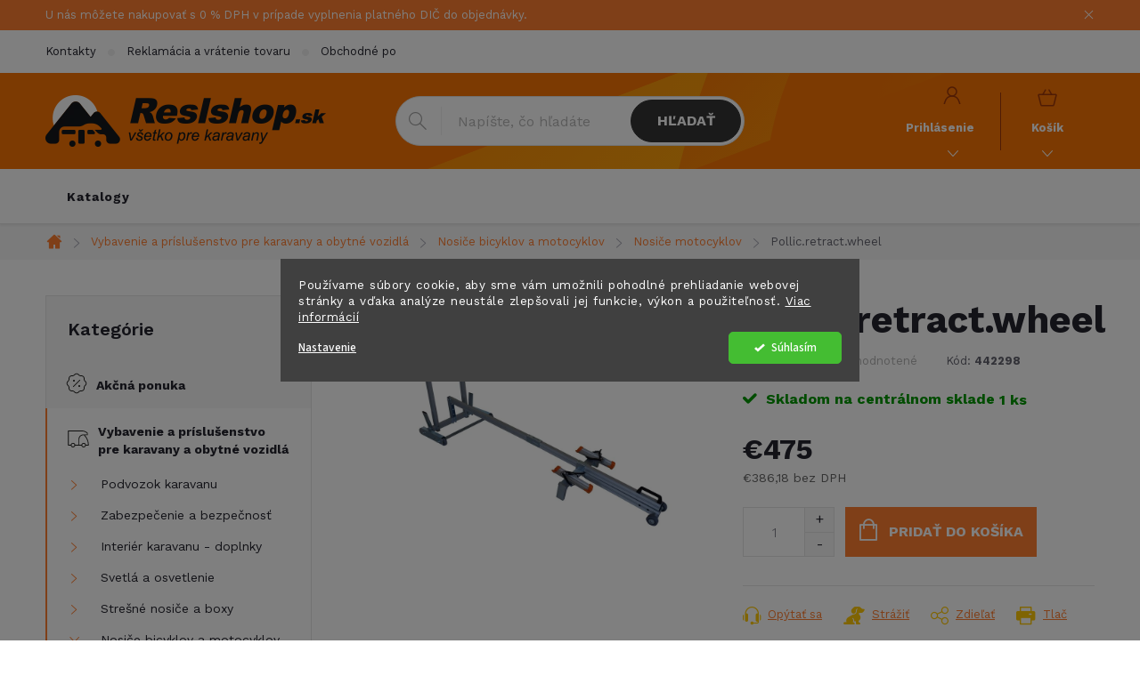

--- FILE ---
content_type: text/html; charset=utf-8
request_url: https://www.reslshop.sk/pollic-retract-wheel/
body_size: 27846
content:
<!doctype html><html lang="sk" dir="ltr" class="header-background-light external-fonts-loaded"><head><meta charset="utf-8" /><meta name="viewport" content="width=device-width,initial-scale=1" /><title>Pollic.retract.wheel - Reslshop.sk</title><link rel="preconnect" href="https://cdn.myshoptet.com" /><link rel="dns-prefetch" href="https://cdn.myshoptet.com" /><link rel="preload" href="https://cdn.myshoptet.com/prj/dist/master/cms/libs/jquery/jquery-1.11.3.min.js" as="script" /><link href="https://cdn.myshoptet.com/prj/dist/master/cms/templates/frontend_templates/shared/css/font-face/source-sans-3.css" rel="stylesheet"><link href="https://cdn.myshoptet.com/prj/dist/master/cms/templates/frontend_templates/shared/css/font-face/exo-2.css" rel="stylesheet"><script>
dataLayer = [];
dataLayer.push({'shoptet' : {
    "pageId": 8355,
    "pageType": "productDetail",
    "currency": "EUR",
    "currencyInfo": {
        "decimalSeparator": ",",
        "exchangeRate": 1,
        "priceDecimalPlaces": 2,
        "symbol": "\u20ac",
        "symbolLeft": 1,
        "thousandSeparator": " "
    },
    "language": "sk",
    "projectId": 563279,
    "product": {
        "id": 87891,
        "guid": "1e9f4050-af68-11ed-964a-ecf4bbcda94d",
        "hasVariants": false,
        "codes": [
            {
                "code": 442298,
                "quantity": "1",
                "stocks": [
                    {
                        "id": "ext",
                        "quantity": "1"
                    }
                ]
            }
        ],
        "code": "442298",
        "name": "Pollic.retract.wheel",
        "appendix": "",
        "weight": 10,
        "manufacturer": "n.a.",
        "manufacturerGuid": "1EF5334FB38864E28265DA0BA3DED3EE",
        "currentCategory": "Vybavenie a pr\u00edslu\u0161enstvo karavanov a obytn\u00fdch vozov | Nosi\u010de bicyklov a motocyklov | Nosi\u010de motocyklov",
        "currentCategoryGuid": "581384d2-b034-11ed-b0e3-ecf4bbd49285",
        "defaultCategory": "Vybavenie a pr\u00edslu\u0161enstvo karavanov a obytn\u00fdch vozov | Nosi\u010de bicyklov a motocyklov | Nosi\u010de motocyklov",
        "defaultCategoryGuid": "581384d2-b034-11ed-b0e3-ecf4bbd49285",
        "currency": "EUR",
        "priceWithVat": 475
    },
    "stocks": [
        {
            "id": "ext",
            "title": "Sklad",
            "isDeliveryPoint": 0,
            "visibleOnEshop": 1
        }
    ],
    "cartInfo": {
        "id": null,
        "freeShipping": false,
        "freeShippingFrom": null,
        "leftToFreeGift": {
            "formattedPrice": "\u20ac0",
            "priceLeft": 0
        },
        "freeGift": false,
        "leftToFreeShipping": {
            "priceLeft": null,
            "dependOnRegion": null,
            "formattedPrice": null
        },
        "discountCoupon": [],
        "getNoBillingShippingPrice": {
            "withoutVat": 0,
            "vat": 0,
            "withVat": 0
        },
        "cartItems": [],
        "taxMode": "OSS"
    },
    "cart": [],
    "customer": {
        "priceRatio": 1,
        "priceListId": 1,
        "groupId": null,
        "registered": false,
        "mainAccount": false
    }
}});
dataLayer.push({'cookie_consent' : {
    "marketing": "denied",
    "analytics": "denied"
}});
document.addEventListener('DOMContentLoaded', function() {
    shoptet.consent.onAccept(function(agreements) {
        if (agreements.length == 0) {
            return;
        }
        dataLayer.push({
            'cookie_consent' : {
                'marketing' : (agreements.includes(shoptet.config.cookiesConsentOptPersonalisation)
                    ? 'granted' : 'denied'),
                'analytics': (agreements.includes(shoptet.config.cookiesConsentOptAnalytics)
                    ? 'granted' : 'denied')
            },
            'event': 'cookie_consent'
        });
    });
});
</script>

<!-- Google Tag Manager -->
<script>(function(w,d,s,l,i){w[l]=w[l]||[];w[l].push({'gtm.start':
new Date().getTime(),event:'gtm.js'});var f=d.getElementsByTagName(s)[0],
j=d.createElement(s),dl=l!='dataLayer'?'&l='+l:'';j.async=true;j.src=
'https://www.googletagmanager.com/gtm.js?id='+i+dl;f.parentNode.insertBefore(j,f);
})(window,document,'script','dataLayer','GTM-NCVBXD9D');</script>
<!-- End Google Tag Manager -->

<meta property="og:type" content="website"><meta property="og:site_name" content="reslshop.sk"><meta property="og:url" content="https://www.reslshop.sk/pollic-retract-wheel/"><meta property="og:title" content="Pollic.retract.wheel - Reslshop.sk"><meta name="author" content="Reslshop.sk"><meta name="web_author" content="Shoptet.sk"><meta name="dcterms.rightsHolder" content="www.reslshop.sk"><meta name="robots" content="index,follow"><meta property="og:image" content="https://cdn.myshoptet.com/usr/www.reslshop.sk/user/shop/big/87891_296443-pollic-retract-wheel.jpg?63f08f5c"><meta property="og:description" content="Pollic.retract.wheel. "><meta name="description" content="Pollic.retract.wheel. "><meta property="product:price:amount" content="475"><meta property="product:price:currency" content="EUR"><style>:root {--color-primary: #FF7E30;--color-primary-h: 23;--color-primary-s: 100%;--color-primary-l: 59%;--color-primary-hover: #343434;--color-primary-hover-h: 0;--color-primary-hover-s: 0%;--color-primary-hover-l: 20%;--color-secondary: #FF7E30;--color-secondary-h: 23;--color-secondary-s: 100%;--color-secondary-l: 59%;--color-secondary-hover: #000000;--color-secondary-hover-h: 0;--color-secondary-hover-s: 0%;--color-secondary-hover-l: 0%;--color-tertiary: #ffc807;--color-tertiary-h: 47;--color-tertiary-s: 100%;--color-tertiary-l: 51%;--color-tertiary-hover: #ffbb00;--color-tertiary-hover-h: 44;--color-tertiary-hover-s: 100%;--color-tertiary-hover-l: 50%;--color-header-background: #ffffff;--template-font: "Source Sans 3";--template-headings-font: "Exo 2";--header-background-url: url("[data-uri]");--cookies-notice-background: #1A1937;--cookies-notice-color: #F8FAFB;--cookies-notice-button-hover: #f5f5f5;--cookies-notice-link-hover: #27263f;--templates-update-management-preview-mode-content: "Náhľad aktualizácií šablóny je aktívny pre váš prehliadač."}</style>
    <script>var shoptet = shoptet || {};</script>
    <script src="https://cdn.myshoptet.com/prj/dist/master/shop/dist/main-3g-header.js.05f199e7fd2450312de2.js"></script>
<!-- User include --><!-- service 776(417) html code header -->
<link type="text/css" rel="stylesheet" media="all"  href="https://cdn.myshoptet.com/usr/paxio.myshoptet.com/user/documents/blank/style.css?v1602546"/>
<link href="https://cdn.myshoptet.com/prj/dist/master/shop/dist/font-shoptet-11.css.62c94c7785ff2cea73b2.css" rel="stylesheet">
<link href="https://cdn.myshoptet.com/usr/paxio.myshoptet.com/user/documents/blank/ikony.css?v9" rel="stylesheet">
<link type="text/css" rel="stylesheet" media="screen"  href="https://cdn.myshoptet.com/usr/paxio.myshoptet.com/user/documents/blank/preklady.css?v27" />
<link rel="stylesheet" href="https://cdn.myshoptet.com/usr/paxio.myshoptet.com/user/documents/blank/Slider/slick.css" />
<link rel="stylesheet" href="https://cdn.myshoptet.com/usr/paxio.myshoptet.com/user/documents/blank/Slider/slick-theme.css?v4" />
<link rel="stylesheet" href="https://cdn.myshoptet.com/usr/paxio.myshoptet.com/user/documents/blank/Slider/slick-classic.css?v3" />

<!-- api 1280(896) html code header -->
<link rel="stylesheet" href="https://cdn.myshoptet.com/usr/shoptet.tomashlad.eu/user/documents/extras/cookies-addon/screen.min.css?v005">
<script>
    var shoptetakCookiesSettings={"useRoundingCorners":false,"cookiesImgPopup":false,"cookiesSize":"middle","cookiesOrientation":"horizontal","cookiesImg":"","buttonBg":false,"showPopup":false};

    var body=document.getElementsByTagName("body")[0];

    const rootElement = document.documentElement;

    rootElement.classList.add("st-cookies-v2");

    if (shoptetakCookiesSettings.useRoundingCorners) {
        rootElement.classList.add("st-cookies-corners");
    }
    if (shoptetakCookiesSettings.cookiesImgPopup) {
        rootElement.classList.add("st-cookies-popup-img");
    }
    if (shoptetakCookiesSettings.cookiesImg) {
        rootElement.classList.add("st-cookies-img");
    }
    if (shoptetakCookiesSettings.buttonBg) {
        rootElement.classList.add("st-cookies-btn");
    }
    if (shoptetakCookiesSettings.cookiesSize) {
        if (shoptetakCookiesSettings.cookiesSize === 'thin') {
            rootElement.classList.add("st-cookies-thin");
        }
        if (shoptetakCookiesSettings.cookiesSize === 'middle') {
            rootElement.classList.add("st-cookies-middle");
        }
        if (shoptetakCookiesSettings.cookiesSize === 'large') {
            rootElement.classList.add("st-cookies-large");
        }
    }
    if (shoptetakCookiesSettings.cookiesOrientation) {
        if (shoptetakCookiesSettings.cookiesOrientation === 'vertical') {
            rootElement.classList.add("st-cookies-vertical");
        }
    }
</script>

<!-- service 1280(896) html code header -->
<style>
.st-cookies-v2.st-cookies-btn .shoptak-carbon .siteCookies .siteCookies__form .siteCookies__buttonWrap button[value=all] {
margin-left: 10px;
}
@media (max-width: 768px) {
.st-cookies-v2.st-cookies-btn .shoptak-carbon .siteCookies .siteCookies__form .siteCookies__buttonWrap button[value=all] {
margin-left: 0px;
}
.st-cookies-v2 .shoptak-carbon .siteCookies.siteCookies--dark .siteCookies__form .siteCookies__buttonWrap button[value=reject] {
margin: 0 10px;
}
}
@media only screen and (max-width: 768px) {
 .st-cookies-v2 .siteCookies .siteCookies__form .siteCookies__buttonWrap .js-cookies-settings[value=all], .st-cookies-v2 .siteCookies .siteCookies__form .siteCookies__buttonWrap button[value=all] {   
  margin: 0 auto 10px auto;
 }
 .st-cookies-v2 .siteCookies.siteCookies--center {
  bottom: unset;
  top: 50%;
  transform: translate(-50%, -50%);
  width: 90%;
 }
}
</style>
<!-- project html code header -->
<link href="/user/documents/style.css?v=14" rel="stylesheet">

<link rel="preconnect" href="https://fonts.googleapis.com">
<link rel="preconnect" href="https://fonts.gstatic.com" crossorigin>
<link href="https://fonts.googleapis.com/css2?family=Work+Sans:wght@100;300;400;500;600;700&display=swap" rel="stylesheet">

<meta name="facebook-domain-verification" content="oepbbv60wt52td1v60ompmuppg66jp" />

<style>
/* i: */
img.obr-katalog {
	width: 600px;
  max-width: 100%;
}

.multiple-columns-body .basic-description {width: 100%;padding-right: 0;}
.multiple-columns-body .extended-description {width: 100%;}
</style>
<!-- /User include --><link rel="shortcut icon" href="/favicon.ico" type="image/x-icon" /><link rel="canonical" href="https://www.reslshop.sk/pollic-retract-wheel/" />    <script>
        var _hwq = _hwq || [];
        _hwq.push(['setKey', 'E8D6E195679014927D46F8013BF95905']);
        _hwq.push(['setTopPos', '0']);
        _hwq.push(['showWidget', '22']);
        (function() {
            var ho = document.createElement('script');
            ho.src = 'https://sk.im9.cz/direct/i/gjs.php?n=wdgt&sak=E8D6E195679014927D46F8013BF95905';
            var s = document.getElementsByTagName('script')[0]; s.parentNode.insertBefore(ho, s);
        })();
    </script>
    <!-- Global site tag (gtag.js) - Google Analytics -->
    <script async src="https://www.googletagmanager.com/gtag/js?id=G-3GT1RYZNPN"></script>
    <script>
        
        window.dataLayer = window.dataLayer || [];
        function gtag(){dataLayer.push(arguments);}
        

                    console.debug('default consent data');

            gtag('consent', 'default', {"ad_storage":"denied","analytics_storage":"denied","ad_user_data":"denied","ad_personalization":"denied","wait_for_update":500});
            dataLayer.push({
                'event': 'default_consent'
            });
        
        gtag('js', new Date());

        
                gtag('config', 'G-3GT1RYZNPN', {"groups":"GA4","send_page_view":false,"content_group":"productDetail","currency":"EUR","page_language":"sk"});
        
                gtag('config', 'AW-11124229326', {"allow_enhanced_conversions":true});
        
        
        
        
        
                    gtag('event', 'page_view', {"send_to":"GA4","page_language":"sk","content_group":"productDetail","currency":"EUR"});
        
                gtag('set', 'currency', 'EUR');

        gtag('event', 'view_item', {
            "send_to": "UA",
            "items": [
                {
                    "id": "442298",
                    "name": "Pollic.retract.wheel",
                    "category": "Vybavenie a pr\u00edslu\u0161enstvo karavanov a obytn\u00fdch vozov \/ Nosi\u010de bicyklov a motocyklov \/ Nosi\u010de motocyklov",
                                        "brand": "n.a.",
                                                            "price": 386.18
                }
            ]
        });
        
        
        
        
        
                    gtag('event', 'view_item', {"send_to":"GA4","page_language":"sk","content_group":"productDetail","value":386.18000000000001,"currency":"EUR","items":[{"item_id":"442298","item_name":"Pollic.retract.wheel","item_brand":"n.a.","item_category":"Vybavenie a pr\u00edslu\u0161enstvo karavanov a obytn\u00fdch vozov","item_category2":"Nosi\u010de bicyklov a motocyklov","item_category3":"Nosi\u010de motocyklov","price":386.18000000000001,"quantity":1,"index":0}]});
        
        
        
        
        
        
        
        document.addEventListener('DOMContentLoaded', function() {
            if (typeof shoptet.tracking !== 'undefined') {
                for (var id in shoptet.tracking.bannersList) {
                    gtag('event', 'view_promotion', {
                        "send_to": "UA",
                        "promotions": [
                            {
                                "id": shoptet.tracking.bannersList[id].id,
                                "name": shoptet.tracking.bannersList[id].name,
                                "position": shoptet.tracking.bannersList[id].position
                            }
                        ]
                    });
                }
            }

            shoptet.consent.onAccept(function(agreements) {
                if (agreements.length !== 0) {
                    console.debug('gtag consent accept');
                    var gtagConsentPayload =  {
                        'ad_storage': agreements.includes(shoptet.config.cookiesConsentOptPersonalisation)
                            ? 'granted' : 'denied',
                        'analytics_storage': agreements.includes(shoptet.config.cookiesConsentOptAnalytics)
                            ? 'granted' : 'denied',
                                                                                                'ad_user_data': agreements.includes(shoptet.config.cookiesConsentOptPersonalisation)
                            ? 'granted' : 'denied',
                        'ad_personalization': agreements.includes(shoptet.config.cookiesConsentOptPersonalisation)
                            ? 'granted' : 'denied',
                        };
                    console.debug('update consent data', gtagConsentPayload);
                    gtag('consent', 'update', gtagConsentPayload);
                    dataLayer.push(
                        { 'event': 'update_consent' }
                    );
                }
            });
        });
    </script>
<script>
    (function(t, r, a, c, k, i, n, g) { t['ROIDataObject'] = k;
    t[k]=t[k]||function(){ (t[k].q=t[k].q||[]).push(arguments) },t[k].c=i;n=r.createElement(a),
    g=r.getElementsByTagName(a)[0];n.async=1;n.src=c;g.parentNode.insertBefore(n,g)
    })(window, document, 'script', '//www.heureka.sk/ocm/sdk.js?source=shoptet&version=2&page=product_detail', 'heureka', 'sk');

    heureka('set_user_consent', 0);
</script>
</head><body class="desktop id-8355 in-nosice-motocyklov template-11 type-product type-detail multiple-columns-body columns-mobile-2 columns-3 blank-mode blank-mode-css ums_forms_redesign--off ums_a11y_category_page--on ums_discussion_rating_forms--off ums_flags_display_unification--on ums_a11y_login--on mobile-header-version-1">
        <div id="fb-root"></div>
        <script>
            window.fbAsyncInit = function() {
                FB.init({
//                    appId            : 'your-app-id',
                    autoLogAppEvents : true,
                    xfbml            : true,
                    version          : 'v19.0'
                });
            };
        </script>
        <script async defer crossorigin="anonymous" src="https://connect.facebook.net/sk_SK/sdk.js"></script>
<!-- Google Tag Manager (noscript) -->
<noscript><iframe src="https://www.googletagmanager.com/ns.html?id=GTM-NCVBXD9D"
height="0" width="0" style="display:none;visibility:hidden"></iframe></noscript>
<!-- End Google Tag Manager (noscript) -->

    <div class="siteCookies siteCookies--center siteCookies--dark js-siteCookies" role="dialog" data-testid="cookiesPopup" data-nosnippet>
        <div class="siteCookies__form">
            <div class="siteCookies__content">
                <div class="siteCookies__text">
                    Používame súbory cookie, aby sme vám umožnili pohodlné prehliadanie webovej stránky a vďaka analýze neustále zlepšovali jej funkcie, výkon a použiteľnosť. <a href="/podmienky-ochrany-osobnych-udajov/" target="_blank" rel="noopener noreferrer">Viac informácií</a>
                </div>
                <p class="siteCookies__links">
                    <button class="siteCookies__link js-cookies-settings" aria-label="Nastavenia cookies" data-testid="cookiesSettings">Nastavenie</button>
                </p>
            </div>
            <div class="siteCookies__buttonWrap">
                                <button class="siteCookies__button js-cookiesConsentSubmit" value="all" aria-label="Prijať cookies" data-testid="buttonCookiesAccept">Súhlasím</button>
            </div>
        </div>
        <script>
            document.addEventListener("DOMContentLoaded", () => {
                const siteCookies = document.querySelector('.js-siteCookies');
                document.addEventListener("scroll", shoptet.common.throttle(() => {
                    const st = document.documentElement.scrollTop;
                    if (st > 1) {
                        siteCookies.classList.add('siteCookies--scrolled');
                    } else {
                        siteCookies.classList.remove('siteCookies--scrolled');
                    }
                }, 100));
            });
        </script>
    </div>
<a href="#content" class="skip-link sr-only">Prejsť na obsah</a><div class="overall-wrapper"><div class="site-msg information"><div class="container"><div class="text">U nás môžete nakupovať s 0 % DPH v prípade vyplnenia platného DIČ do objednávky.</div><div class="close js-close-information-msg"></div></div></div><div class="user-action"><div class="container">
    <div class="user-action-in">
                    <div id="login" class="user-action-login popup-widget login-widget" role="dialog" aria-labelledby="loginHeading">
        <div class="popup-widget-inner">
                            <h2 id="loginHeading">Prihlásenie k vášmu účtu</h2><div id="customerLogin"><form action="/action/Customer/Login/" method="post" id="formLoginIncluded" class="csrf-enabled formLogin" data-testid="formLogin"><input type="hidden" name="referer" value="" /><div class="form-group"><div class="input-wrapper email js-validated-element-wrapper no-label"><input type="email" name="email" class="form-control" autofocus placeholder="E-mailová adresa (napr. jan@novak.sk)" data-testid="inputEmail" autocomplete="email" required /></div></div><div class="form-group"><div class="input-wrapper password js-validated-element-wrapper no-label"><input type="password" name="password" class="form-control" placeholder="Heslo" data-testid="inputPassword" autocomplete="current-password" required /><span class="no-display">Nemôžete vyplniť toto pole</span><input type="text" name="surname" value="" class="no-display" /></div></div><div class="form-group"><div class="login-wrapper"><button type="submit" class="btn btn-secondary btn-text btn-login" data-testid="buttonSubmit">Prihlásiť sa</button><div class="password-helper"><a href="/registracia/" data-testid="signup" rel="nofollow">Nová registrácia</a><a href="/klient/zabudnute-heslo/" rel="nofollow">Zabudnuté heslo</a></div></div></div></form>
</div>                    </div>
    </div>

                            <div id="cart-widget" class="user-action-cart popup-widget cart-widget loader-wrapper" data-testid="popupCartWidget" role="dialog" aria-hidden="true">
    <div class="popup-widget-inner cart-widget-inner place-cart-here">
        <div class="loader-overlay">
            <div class="loader"></div>
        </div>
    </div>

    <div class="cart-widget-button">
        <a href="/kosik/" class="btn btn-conversion" id="continue-order-button" rel="nofollow" data-testid="buttonNextStep">Pokračovať do košíka</a>
    </div>
</div>
            </div>
</div>
</div><div class="top-navigation-bar" data-testid="topNavigationBar">

    <div class="container">

        <div class="top-navigation-contacts">
            <strong>Zákaznícka podpora:</strong><a href="mailto:info@reslshop.cz" class="project-email" data-testid="contactboxEmail"><span>info@reslshop.cz</span></a>        </div>

                            <div class="top-navigation-menu">
                <div class="top-navigation-menu-trigger"></div>
                <ul class="top-navigation-bar-menu">
                                            <li class="top-navigation-menu-item-29">
                            <a href="/kontakty/">Kontakty</a>
                        </li>
                                            <li class="top-navigation-menu-item-13491">
                            <a href="/reklamacia-a-vratenie-tovaru/">Reklamácia a vrátenie tovaru</a>
                        </li>
                                            <li class="top-navigation-menu-item-39">
                            <a href="/obchodne-podmienky/">Obchodné podmienky</a>
                        </li>
                                            <li class="top-navigation-menu-item-27">
                            <a href="/doprava-platba/">Doprava &amp; platba</a>
                        </li>
                                            <li class="top-navigation-menu-item-691">
                            <a href="/podmienky-ochrany-osobnych-udajov/">GDPR</a>
                        </li>
                                    </ul>
                <ul class="top-navigation-bar-menu-helper"></ul>
            </div>
        
        <div class="top-navigation-tools top-navigation-tools--language">
            <div class="responsive-tools">
                <a href="#" class="toggle-window" data-target="search" aria-label="Hľadať" data-testid="linkSearchIcon"></a>
                                                            <a href="#" class="toggle-window" data-target="login"></a>
                                                    <a href="#" class="toggle-window" data-target="navigation" aria-label="Menu" data-testid="hamburgerMenu"></a>
            </div>
                        <button class="top-nav-button top-nav-button-login toggle-window" type="button" data-target="login" aria-haspopup="dialog" aria-controls="login" aria-expanded="false" data-testid="signin"><span>Prihlásenie</span></button>        </div>

    </div>

</div>
<header id="header"><div class="container navigation-wrapper">
    <div class="header-top">
        <div class="site-name-wrapper">
            <div class="site-name"><a href="/" data-testid="linkWebsiteLogo"><img src="https://cdn.myshoptet.com/usr/www.reslshop.sk/user/logos/resl_logo_sk.png" alt="Reslshop.sk" fetchpriority="low" /></a></div>        </div>
        <div class="search" itemscope itemtype="https://schema.org/WebSite">
            <meta itemprop="headline" content="Nosiče motocyklov"/><meta itemprop="url" content="https://www.reslshop.sk"/><meta itemprop="text" content="Pollic.retract.wheel. "/>            <form action="/action/ProductSearch/prepareString/" method="post"
    id="formSearchForm" class="search-form compact-form js-search-main"
    itemprop="potentialAction" itemscope itemtype="https://schema.org/SearchAction" data-testid="searchForm">
    <fieldset>
        <meta itemprop="target"
            content="https://www.reslshop.sk/vyhladavanie/?string={string}"/>
        <input type="hidden" name="language" value="sk"/>
        
            
<input
    type="search"
    name="string"
        class="query-input form-control search-input js-search-input"
    placeholder="Napíšte, čo hľadáte"
    autocomplete="off"
    required
    itemprop="query-input"
    aria-label="Vyhľadávanie"
    data-testid="searchInput"
>
            <button type="submit" class="btn btn-default" data-testid="searchBtn">Hľadať</button>
        
    </fieldset>
</form>
        </div>
        <div class="navigation-buttons">
                
    <a href="/kosik/" class="btn btn-icon toggle-window cart-count" data-target="cart" data-hover="true" data-redirect="true" data-testid="headerCart" rel="nofollow" aria-haspopup="dialog" aria-expanded="false" aria-controls="cart-widget">
        
                <span class="sr-only">Nákupný košík</span>
        
            <span class="cart-price visible-lg-inline-block" data-testid="headerCartPrice">
                                    Prázdny košík                            </span>
        
    
            </a>
        </div>
    </div>
    <nav id="navigation" aria-label="Hlavné menu" data-collapsible="true"><div class="navigation-in menu"><ul class="menu-level-1" role="menubar" data-testid="headerMenuItems"><li class="menu-item-13326" role="none"><a href="/katalogy/" data-testid="headerMenuItem" role="menuitem" aria-expanded="false"><b>Katalogy</b></a></li>
<li class="appended-category menu-item-13341" role="none"><a href="/specialna-ponuka-tovaru/"><b>Akčná ponuka</b></a></li><li class="appended-category menu-item-7467 ext" role="none"><a href="/vybavenie-a-prislusenstvo-pre-karavany-a-obytne-vozidla/"><b>Vybavenie a príslušenstvo pre karavany a obytné vozidlá</b><span class="submenu-arrow" role="menuitem"></span></a><ul class="menu-level-2 menu-level-2-appended" role="menu"><li class="menu-item-7572" role="none"><a href="/podvozok-karavanu/" data-testid="headerMenuItem" role="menuitem"><span>Podvozok karavanu</span></a></li><li class="menu-item-8148" role="none"><a href="/zabezpeceni-a-bezpecnost/" data-testid="headerMenuItem" role="menuitem"><span>Zabezpečenie a bezpečnosť</span></a></li><li class="menu-item-7623" role="none"><a href="/interier-karavanu-doplnky/" data-testid="headerMenuItem" role="menuitem"><span>Interiér karavanu - doplnky</span></a></li><li class="menu-item-7590" role="none"><a href="/svetla-a-osvetlenie/" data-testid="headerMenuItem" role="menuitem"><span>Svetlá a osvetlenie</span></a></li><li class="menu-item-8247" role="none"><a href="/stresne-nosice-a-boxy/" data-testid="headerMenuItem" role="menuitem"><span>Strešné nosiče a boxy</span></a></li><li class="menu-item-7578" role="none"><a href="/nosice-bicyklov-a-motocyklov/" data-testid="headerMenuItem" role="menuitem"><span>Nosiče bicyklov a motocyklov</span></a></li><li class="menu-item-13383" role="none"><a href="/garazove-systemy-upevnenia-kolies-a-dalsieho-prislusenstva/" data-testid="headerMenuItem" role="menuitem"><span>Garážové systémy upevnenia kolies a ďalšieho príslušenstva</span></a></li><li class="menu-item-7470" role="none"><a href="/okna-pre-karavany-a-obytne-vozidla--prislusenstvo/" data-testid="headerMenuItem" role="menuitem"><span>Okná pre karavany a obytné vozidlá, príslušenstvo</span></a></li><li class="menu-item-7557" role="none"><a href="/dvere-a-prislusenstvo-pre-karavany/" data-testid="headerMenuItem" role="menuitem"><span>Dvere a príslušenstvo pre karavany</span></a></li><li class="menu-item-8049" role="none"><a href="/listy--profily--tesnenia/" data-testid="headerMenuItem" role="menuitem"><span>Lišty, profily, tesnenia</span></a></li><li class="menu-item-8253" role="none"><a href="/schody--schodiky-a-rebriky/" data-testid="headerMenuItem" role="menuitem"><span>Schody, schodíky a rebríky</span></a></li><li class="menu-item-7596" role="none"><a href="/spatne-zrkadla-pre-karavany-a-obytne-vozidla/" data-testid="headerMenuItem" role="menuitem"><span>Spätné zrkadlá pre karavany a obytné vozidlá</span></a></li><li class="menu-item-7524" role="none"><a href="/kryty-a-plachty-na-karavany-a-obytne-vozidla/" data-testid="headerMenuItem" role="menuitem"><span>Kryty a ochranné plachty karavanov</span></a></li><li class="menu-item-8370" role="none"><a href="/kryty-na-bicykle/" data-testid="headerMenuItem" role="menuitem"><span>Kryty na bicykle</span></a></li><li class="menu-item-11277" role="none"><a href="/elektricke-bicykle-a-kolobezky/" data-testid="headerMenuItem" role="menuitem"><span>Elektrické bicykle a kolobežky</span></a></li><li class="menu-item-8130" role="none"><a href="/lepidla--tmely--pasky/" data-testid="headerMenuItem" role="menuitem"><span>Lepidlá, tmely, pásky</span></a></li></ul></li><li class="appended-category menu-item-7476 ext" role="none"><a href="/elektro-pre-karavany/"><b>Elektro pre karavany</b><span class="submenu-arrow" role="menuitem"></span></a><ul class="menu-level-2 menu-level-2-appended" role="menu"><li class="menu-item-8238" role="none"><a href="/klimatizacia-do-karavanu/" data-testid="headerMenuItem" role="menuitem"><span>Klimatizácia do karavanu</span></a></li><li class="menu-item-7713" role="none"><a href="/solarne-panely-a-prislusenstvo/" data-testid="headerMenuItem" role="menuitem"><span>Solárne panely a príslušenstvo</span></a></li><li class="menu-item-8481" role="none"><a href="/navigacia--kamery--radia--reproduktory--wifi/" data-testid="headerMenuItem" role="menuitem"><span>Navigácia, kamery, rádiá, reproduktory, WIFI</span></a></li><li class="menu-item-7881" role="none"><a href="/menice-napatia/" data-testid="headerMenuItem" role="menuitem"><span>Meniče napätia</span></a></li><li class="menu-item-7479" role="none"><a href="/baterie-a-zalozne-zdroje-ups-lps/" data-testid="headerMenuItem" role="menuitem"><span>Batérie a záložné zdroje UPS/LPS</span></a></li><li class="menu-item-7704" role="none"><a href="/pripojovacie-kable-220v-230v/" data-testid="headerMenuItem" role="menuitem"><span>Zásuvky a káble 220V / 230V</span></a></li><li class="menu-item-9306" role="none"><a href="/pripojky-a-adaptery-pre-privesy/" data-testid="headerMenuItem" role="menuitem"><span>Spojovacie zásuvky a káble</span></a></li><li class="menu-item-14196" role="none"><a href="/vonkajsie-zasuvky-pre-karavan/" data-testid="headerMenuItem" role="menuitem"><span>Vonkajšie zásuvky pre karavan</span></a></li><li class="menu-item-14199" role="none"><a href="/interierove-zasuvky-na-220v-230v/" data-testid="headerMenuItem" role="menuitem"><span>Interiérové zásuvky na 220V / 230V</span></a></li><li class="menu-item-7692" role="none"><a href="/zasuvky-a-adaptery-12v--usb/" data-testid="headerMenuItem" role="menuitem"><span>Zásuvky a adaptéry 12V, USB</span></a></li><li class="menu-item-7701" role="none"><a href="/kable-12v/" data-testid="headerMenuItem" role="menuitem"><span>Káble 12V</span></a></li><li class="menu-item-7698" role="none"><a href="/poistky-a-istice/" data-testid="headerMenuItem" role="menuitem"><span>Poistky a ističe</span></a></li><li class="menu-item-7707" role="none"><a href="/spinace-a-vypinace/" data-testid="headerMenuItem" role="menuitem"><span>Spínače a vypínače</span></a></li><li class="menu-item-9264" role="none"><a href="/ovladacie-panely-a-indikatory-stavu/" data-testid="headerMenuItem" role="menuitem"><span>Ovládacie panely a indikátory stavu</span></a></li><li class="menu-item-7695" role="none"><a href="/prislusenstvo-pre-elektroinstalaciu/" data-testid="headerMenuItem" role="menuitem"><span>Príslušenstvo pre elektroinštaláciu</span></a></li><li class="menu-item-8460" role="none"><a href="/ziarovky/" data-testid="headerMenuItem" role="menuitem"><span>Žiarovky</span></a></li><li class="menu-item-9411" role="none"><a href="/elektricke-centraly--generatory/" data-testid="headerMenuItem" role="menuitem"><span>Elektrické centrály (generátory)</span></a></li><li class="menu-item-9261" role="none"><a href="/nabijacky--boostery/" data-testid="headerMenuItem" role="menuitem"><span>Nabíjačky, boostery</span></a></li><li class="menu-item-8592" role="none"><a href="/anteny/" data-testid="headerMenuItem" role="menuitem"><span>Antény</span></a></li></ul></li><li class="appended-category menu-item-7683 ext" role="none"><a href="/plyn-pre-karavany/"><b>Plyn pre karavany</b><span class="submenu-arrow" role="menuitem"></span></a><ul class="menu-level-2 menu-level-2-appended" role="menu"><li class="menu-item-9039" role="none"><a href="/plynove-vonkajsie-pripojky/" data-testid="headerMenuItem" role="menuitem"><span>Plynové vonkajšie prípojky</span></a></li><li class="menu-item-9174" role="none"><a href="/plynove-regulatory/" data-testid="headerMenuItem" role="menuitem"><span>Plynové regulátory</span></a></li><li class="menu-item-9240" role="none"><a href="/plynove-ventily/" data-testid="headerMenuItem" role="menuitem"><span>Plynové ventily</span></a></li><li class="menu-item-7689" role="none"><a href="/plynove-hadice-a-potrubia/" data-testid="headerMenuItem" role="menuitem"><span>Plynové hadice a potrubia</span></a></li><li class="menu-item-8133" role="none"><a href="/plynove-flase-a-prislusenstvo/" data-testid="headerMenuItem" role="menuitem"><span>Plynové fľaše a príslušenstvo</span></a></li><li class="menu-item-10317" role="none"><a href="/plynove-filtre/" data-testid="headerMenuItem" role="menuitem"><span>Plynové filtre</span></a></li><li class="menu-item-9171" role="none"><a href="/indikator-hladiny-plynu-vo-flasi-3/" data-testid="headerMenuItem" role="menuitem"><span>Indikátor hladiny plynu vo fľaši</span></a></li><li class="menu-item-7686" role="none"><a href="/prislusenstvo-pre-plynovu-instalaciu/" data-testid="headerMenuItem" role="menuitem"><span>Príslušenstvo pre plynovú inštaláciu</span></a></li><li class="menu-item-13331" role="none"><a href="/plniaci-system-alugas/" data-testid="headerMenuItem" role="menuitem"><span>Plniaci systém ALUGAS a CAMPKO</span></a></li></ul></li><li class="appended-category menu-item-7650 ext" role="none"><a href="/voda-a-hygiena-v-karavane/"><b>Voda a hygiena v karavane</b><span class="submenu-arrow" role="menuitem"></span></a><ul class="menu-level-2 menu-level-2-appended" role="menu"><li class="menu-item-9102" role="none"><a href="/bojlery/" data-testid="headerMenuItem" role="menuitem"><span>Bojlery</span></a></li><li class="menu-item-13710" role="none"><a href="/ekologicke-wc-2/" data-testid="headerMenuItem" role="menuitem"><span>Ekologické WC</span></a></li><li class="menu-item-8991" role="none"><a href="/chemicke-wc/" data-testid="headerMenuItem" role="menuitem"><span>Chemické WC</span></a></li><li class="menu-item-8982" role="none"><a href="/kupelna-a-sprcha/" data-testid="headerMenuItem" role="menuitem"><span>Kúpeľňa a sprcha</span></a></li><li class="menu-item-7653" role="none"><a href="/nadrze-na-vodu-a-prislusenstvo/" data-testid="headerMenuItem" role="menuitem"><span>Nádrže na vodu a príslušenstvo</span></a></li><li class="menu-item-7920" role="none"><a href="/vodoinstalacia/" data-testid="headerMenuItem" role="menuitem"><span>Vodoinštalácia</span></a></li><li class="menu-item-9003" role="none"><a href="/dezinfekcia-vody-a-cistenie/" data-testid="headerMenuItem" role="menuitem"><span>Dezinfekcia vody a čistenie</span></a></li><li class="menu-item-13475" role="none"><a href="/dezinfekcia-nadrze/" data-testid="headerMenuItem" role="menuitem"><span>Dezinfekcia vody a čistenie nádrže</span></a></li><li class="menu-item-8997" role="none"><a href="/ochrana-proti-mrazu/" data-testid="headerMenuItem" role="menuitem"><span>Ochrana proti mrazu</span></a></li><li class="menu-item-8979" role="none"><a href="/vodovodne-kohutiky-baterie/" data-testid="headerMenuItem" role="menuitem"><span>Vodovodné kohútiky - batérie</span></a></li><li class="menu-item-9036" role="none"><a href="/vonkajsie-vodovodne-pripojky/" data-testid="headerMenuItem" role="menuitem"><span>Vonkajšie vodovodné prípojky</span></a></li><li class="menu-item-9009" role="none"><a href="/vodne-cerpadla/" data-testid="headerMenuItem" role="menuitem"><span>Vodné čerpadlá</span></a></li><li class="menu-item-13458" role="none"><a href="/expanzne-nadoby-do-karavanu-a-obytneho-vozidla/" data-testid="headerMenuItem" role="menuitem"><span>Expanzné nádoby</span></a></li><li class="menu-item-7929" role="none"><a href="/servisne-dvierka/" data-testid="headerMenuItem" role="menuitem"><span>Servisné dvierka</span></a></li><li class="menu-item-9273" role="none"><a href="/indikator-hladiny-vody/" data-testid="headerMenuItem" role="menuitem"><span>Indikátor hladiny vody</span></a></li><li class="menu-item-9048" role="none"><a href="/kuchynske-drezy-a-umyvadla/" data-testid="headerMenuItem" role="menuitem"><span>Kuchynské drezy a umývadlá</span></a></li><li class="menu-item-7905" role="none"><a href="/odvetravanie--ventilacia--vetracia-mriezka/" data-testid="headerMenuItem" role="menuitem"><span>Odvetrávanie, ventilácia, vetracia mriežka</span></a></li><li class="menu-item-9504" role="none"><a href="/odvlhcovace-vzduchu/" data-testid="headerMenuItem" role="menuitem"><span>Odvlhčovače vzduchu</span></a></li><li class="menu-item-13593" role="none"><a href="/kempingove-sprchy/" data-testid="headerMenuItem" role="menuitem"><span>Kempingové sprchy</span></a></li><li class="menu-item-14007" role="none"><a href="/odvetravaci-system-pre-chemicke-wc/" data-testid="headerMenuItem" role="menuitem"><span>Odvetrávací systém pre chemické WC</span></a></li></ul></li><li class="appended-category menu-item-8517 ext" role="none"><a href="/vykurovanie-obytnych-vozidiel/"><b>Vykurovanie obytných vozidiel</b><span class="submenu-arrow" role="menuitem"></span></a><ul class="menu-level-2 menu-level-2-appended" role="menu"><li class="menu-item-9213" role="none"><a href="/ohrievace/" data-testid="headerMenuItem" role="menuitem"><span>Ohrievače</span></a></li><li class="menu-item-8550" role="none"><a href="/naftove-vykurovanie/" data-testid="headerMenuItem" role="menuitem"><span>Naftové vykurovanie</span></a></li><li class="menu-item-9219" role="none"><a href="/plynove-vykurovanie/" data-testid="headerMenuItem" role="menuitem"><span>Plynové vykurovanie</span></a></li><li class="menu-item-11394" role="none"><a href="/kombinovane-vykurovanie/" data-testid="headerMenuItem" role="menuitem"><span>Kombinované vykurovanie</span></a></li><li class="menu-item-8532" role="none"><a href="/vetracie-mriezky--kryty-kurenia/" data-testid="headerMenuItem" role="menuitem"><span>Vetracie mriežky, kryty kúrenia</span></a></li><li class="menu-item-14145" role="none"><a href="/odtah-spalin-a-kominy-pro-truma-combi-a-varioheat/" data-testid="headerMenuItem" role="menuitem"><span>Odtah spalin a komíny pro Truma Combi a VarioHeat</span></a></li><li class="menu-item-8520" role="none"><a href="/diely-a-prislusenstvo-pre-rozvod-vzduchu/" data-testid="headerMenuItem" role="menuitem"><span>Diely a príslušenstvo pre rozvod vzduchu</span></a></li><li class="menu-item-10314" role="none"><a href="/ovladacie-panely-a-prislusenstvo/" data-testid="headerMenuItem" role="menuitem"><span>Ovládacie panely a príslušenstvo</span></a></li></ul></li><li class="appended-category menu-item-7860 ext" role="none"><a href="/kempingovy-nabytok--plazove-doplnky/"><b>Kempingový nábytok, plážové doplnky</b><span class="submenu-arrow" role="menuitem"></span></a><ul class="menu-level-2 menu-level-2-appended" role="menu"><li class="menu-item-7863" role="none"><a href="/kempingovy-nabytok/" data-testid="headerMenuItem" role="menuitem"><span>Kempingový nábytok</span></a></li><li class="menu-item-7893" role="none"><a href="/plazove-doplnky/" data-testid="headerMenuItem" role="menuitem"><span>Plážové doplnky</span></a></li><li class="menu-item-9510" role="none"><a href="/prepravne-voziky/" data-testid="headerMenuItem" role="menuitem"><span>Prepravné vozíky</span></a></li><li class="menu-item-7890" role="none"><a href="/kempovanie-s-domacim-milacikom/" data-testid="headerMenuItem" role="menuitem"><span>Kempovanie s domácim miláčikom</span></a></li></ul></li><li class="appended-category menu-item-7599 ext" role="none"><a href="/kempingove-tv-a-satelitne-systemy/"><b>Kempingové TV a satelitné systémy</b><span class="submenu-arrow" role="menuitem"></span></a><ul class="menu-level-2 menu-level-2-appended" role="menu"><li class="menu-item-7803" role="none"><a href="/televizia/" data-testid="headerMenuItem" role="menuitem"><span>Televízia</span></a></li><li class="menu-item-8595" role="none"><a href="/manualne-satelitne-systemy/" data-testid="headerMenuItem" role="menuitem"><span>Manuálne satelitné systémy</span></a></li><li class="menu-item-7899" role="none"><a href="/automaticke-satelitne-systemy/" data-testid="headerMenuItem" role="menuitem"><span>Automatické satelitné systémy</span></a></li><li class="menu-item-7602" role="none"><a href="/prislusenstvo-4/" data-testid="headerMenuItem" role="menuitem"><span>Príslušenstvo</span></a></li></ul></li><li class="appended-category menu-item-7674 ext" role="none"><a href="/spotrebice-pre-karavan/"><b>Spotrebiče pre karavan</b><span class="submenu-arrow" role="menuitem"></span></a><ul class="menu-level-2 menu-level-2-appended" role="menu"><li class="menu-item-7677" role="none"><a href="/chladnicky-a-chladiace-boxy/" data-testid="headerMenuItem" role="menuitem"><span>Chladničky a chladiace boxy</span></a></li><li class="menu-item-9042" role="none"><a href="/rury-a-varice/" data-testid="headerMenuItem" role="menuitem"><span>Rúry a variče</span></a></li><li class="menu-item-9282" role="none"><a href="/kempingove-vysavace/" data-testid="headerMenuItem" role="menuitem"><span>Kempingové vysávače</span></a></li><li class="menu-item-8403" role="none"><a href="/ventilatory/" data-testid="headerMenuItem" role="menuitem"><span>Ventilátory</span></a></li><li class="menu-item-11298" role="none"><a href="/kempingove-pracky/" data-testid="headerMenuItem" role="menuitem"><span>Kempingové práčky</span></a></li><li class="menu-item-9279" role="none"><a href="/vysusace--zehlicky-na-vlasy/" data-testid="headerMenuItem" role="menuitem"><span>Vysúšače, žehličky na vlasy</span></a></li><li class="menu-item-7806" role="none"><a href="/televizia-2/" data-testid="headerMenuItem" role="menuitem"><span>Televízia</span></a></li><li class="menu-item-8175" role="none"><a href="/digestory/" data-testid="headerMenuItem" role="menuitem"><span>Digestory</span></a></li><li class="menu-item-9129" role="none"><a href="/mikrovlnne-rury/" data-testid="headerMenuItem" role="menuitem"><span>Mikrovlnné rúry</span></a></li><li class="menu-item-9285" role="none"><a href="/kavovary-a-rychlovarne-kanvice/" data-testid="headerMenuItem" role="menuitem"><span>Kávovary a rýchlovarné kanvice</span></a></li><li class="menu-item-10308" role="none"><a href="/dalsie-drobne-spotrebice/" data-testid="headerMenuItem" role="menuitem"><span>Ďalšie drobné spotrebiče</span></a></li></ul></li><li class="appended-category menu-item-7761 ext" role="none"><a href="/domace-potreby--grily-a-varice/"><b>Domáce potreby, grily a variče</b><span class="submenu-arrow" role="menuitem"></span></a><ul class="menu-level-2 menu-level-2-appended" role="menu"><li class="menu-item-7764" role="none"><a href="/domace-potreby-pre-kempovanie/" data-testid="headerMenuItem" role="menuitem"><span>Domáce potreby pre kempovanie</span></a></li><li class="menu-item-7908" role="none"><a href="/kempingove-grily-a-varice/" data-testid="headerMenuItem" role="menuitem"><span>Kempingové grily a variče</span></a></li></ul></li><li class="appended-category menu-item-7494 ext" role="none"><a href="/markizy-a-predstany/"><b>Markízy a predstany</b><span class="submenu-arrow" role="menuitem"></span></a><ul class="menu-level-2 menu-level-2-appended" role="menu"><li class="menu-item-7809" role="none"><a href="/nafukovacie-predstany-obytnych-vozidiel--karavanov-a-dodavok/" data-testid="headerMenuItem" role="menuitem"><span>Nafukovacie predstany</span></a></li><li class="menu-item-13401" role="none"><a href="/tyckove-predstany/" data-testid="headerMenuItem" role="menuitem"><span>Tyčkové predstany</span></a></li><li class="menu-item-7917" role="none"><a href="/stanove-pristresky/" data-testid="headerMenuItem" role="menuitem"><span>Stanové prístrešky</span></a></li><li class="menu-item-13953" role="none"><a href="/predstany-a-plachty-k-markizam-thule/" data-testid="headerMenuItem" role="menuitem"><span>Predstany a plachty k markízam Thule</span></a></li><li class="menu-item-13887" role="none"><a href="/stresne-stany-k-dodavkam/" data-testid="headerMenuItem" role="menuitem"><span>Strešné stany k dodávkam</span></a></li><li class="menu-item-7497" role="none"><a href="/markizy-a-predstany-markiz/" data-testid="headerMenuItem" role="menuitem"><span>Markízy a predstany markíz</span></a></li><li class="menu-item-7527" role="none"><a href="/slnecne-clony/" data-testid="headerMenuItem" role="menuitem"><span>Slnečné clony</span></a></li><li class="menu-item-7731" role="none"><a href="/pripevnovanie-a-upevnovanie-markiz-a-stanov/" data-testid="headerMenuItem" role="menuitem"><span>Pripevňovanie a upevňovanie markíz a stanov</span></a></li><li class="menu-item-13566" role="none"><a href="/vonkajsie-koberce-na-markizu-a-predstany/" data-testid="headerMenuItem" role="menuitem"><span>Vonkajšie koberce na markízu a predstany</span></a></li><li class="menu-item-7551" role="none"><a href="/prislusenstvo-a-doplnky-pre-markizy-a-stany/" data-testid="headerMenuItem" role="menuitem"><span>Príslušenstvo a doplnky pre markízy a stany</span></a></li></ul></li><li class="appended-category menu-item-7875 ext" role="none"><a href="/stany-a-stanovanie/"><b>Turistické stany a stanovanie</b><span class="submenu-arrow" role="menuitem"></span></a><ul class="menu-level-2 menu-level-2-appended" role="menu"><li class="menu-item-13472" role="none"><a href="/impregnacia-tkanin/" data-testid="headerMenuItem" role="menuitem"><span>Impregnácia tkanín</span></a></li><li class="menu-item-9342" role="none"><a href="/turisticke-a-kempingove-stany/" data-testid="headerMenuItem" role="menuitem"><span>Turistické a kempingové stany</span></a></li><li class="menu-item-7878" role="none"><a href="/spacie-vaky--matrace-a-karimatky/" data-testid="headerMenuItem" role="menuitem"><span>Spacie vaky, matrace a karimatky</span></a></li><li class="menu-item-9318" role="none"><a href="/celovky-a-baterky/" data-testid="headerMenuItem" role="menuitem"><span>Čelovky a baterky</span></a></li><li class="menu-item-9513" role="none"><a href="/kompresory-a-pumpy/" data-testid="headerMenuItem" role="menuitem"><span>Kompresory a pumpy</span></a></li><li class="menu-item-9378" role="none"><a href="/ochrana-proti-hmyzu/" data-testid="headerMenuItem" role="menuitem"><span>Ochrana proti hmyzu</span></a></li></ul></li><li class="appended-category menu-item-11808 ext" role="none"><a href="/hotove-jedla-na-cesty/"><b>Hotové jedlá na cesty</b><span class="submenu-arrow" role="menuitem"></span></a><ul class="menu-level-2 menu-level-2-appended" role="menu"><li class="menu-item-13377" role="none"><a href="/hotovky-z-plechovky/" data-testid="headerMenuItem" role="menuitem"><span>Hotovky z plechovky</span></a></li><li class="menu-item-11817" role="none"><a href="/dvojporciove-jedla/" data-testid="headerMenuItem" role="menuitem"><span>Dvojporciové jedlá</span></a></li><li class="menu-item-11811" role="none"><a href="/jednoporciove-jedla/" data-testid="headerMenuItem" role="menuitem"><span>Jednoporciové jedlá</span></a></li><li class="menu-item-11829" role="none"><a href="/komplet-menu/" data-testid="headerMenuItem" role="menuitem"><span>Komplet menu</span></a></li><li class="menu-item-13611" role="none"><a href="/veganske-jedla/" data-testid="headerMenuItem" role="menuitem"><span>Vegánske jedlá</span></a></li><li class="menu-item-11826" role="none"><a href="/maso-vo-vlastnej-stave/" data-testid="headerMenuItem" role="menuitem"><span>Mäso vo vlastnej šťave</span></a></li><li class="menu-item-11823" role="none"><a href="/polievky/" data-testid="headerMenuItem" role="menuitem"><span>Polievky</span></a></li><li class="menu-item-11835" role="none"><a href="/obcerstvenie/" data-testid="headerMenuItem" role="menuitem"><span>Občerstvenie</span></a></li><li class="menu-item-11832" role="none"><a href="/ovocne-kase/" data-testid="headerMenuItem" role="menuitem"><span>Ovocné kaše</span></a></li><li class="menu-item-11820" role="none"><a href="/prilohy/" data-testid="headerMenuItem" role="menuitem"><span>Prílohy</span></a></li></ul></li><li class="appended-category menu-item-7869 ext" role="none"><a href="/cistiace-prostriedky-a-chemia/"><b>Čistiace prostriedky a chémia</b><span class="submenu-arrow" role="menuitem"></span></a><ul class="menu-level-2 menu-level-2-appended" role="menu"><li class="menu-item-7872" role="none"><a href="/chemia-do-karavanu/" data-testid="headerMenuItem" role="menuitem"><span>Chémia do karavanu</span></a></li><li class="menu-item-13410" role="none"><a href="/autokosmetika-mothers/" data-testid="headerMenuItem" role="menuitem"><span>Autokozmetika MOTHERS®</span></a></li><li class="menu-item-9006" role="none"><a href="/kefy-a-metly-pre-karavan/" data-testid="headerMenuItem" role="menuitem"><span>Kefy a metly pre karavan</span></a></li></ul></li><li class="appended-category menu-item-7665 ext" role="none"><a href="/nahradni-dily/"><b>Náhradní díly</b><span class="submenu-arrow" role="menuitem"></span></a><ul class="menu-level-2 menu-level-2-appended" role="menu"><li class="menu-item-9114" role="none"><a href="/varic--varna-doska--rura--drez/" data-testid="headerMenuItem" role="menuitem"><span>Vařič, varná deska, trouba, dřez</span></a></li><li class="menu-item-9975" role="none"><a href="/zrkadla-pre-karavany/" data-testid="headerMenuItem" role="menuitem"><span>Zrcátka pro karavany</span></a></li><li class="menu-item-8169" role="none"><a href="/bocne-a-stresne-okna/" data-testid="headerMenuItem" role="menuitem"><span>Boční a střešní okna</span></a></li><li class="menu-item-9744" role="none"><a href="/rolety-a-zaluzie/" data-testid="headerMenuItem" role="menuitem"><span>Rolety a žaluzie</span></a></li><li class="menu-item-8607" role="none"><a href="/klimatizacia/" data-testid="headerMenuItem" role="menuitem"><span>Klimatizace</span></a></li><li class="menu-item-8778" role="none"><a href="/stoly/" data-testid="headerMenuItem" role="menuitem"><span>Stoly</span></a></li><li class="menu-item-8790" role="none"><a href="/sedacky-a-bezpecnostne-pasy/" data-testid="headerMenuItem" role="menuitem"><span>Sedačky a bezpečnostní pásy</span></a></li><li class="menu-item-9609" role="none"><a href="/schody-2/" data-testid="headerMenuItem" role="menuitem"><span>Schody</span></a></li><li class="menu-item-10071" role="none"><a href="/rebriky-2/" data-testid="headerMenuItem" role="menuitem"><span>Žebříky</span></a></li><li class="menu-item-9012" role="none"><a href="/voda/" data-testid="headerMenuItem" role="menuitem"><span>Voda</span></a></li><li class="menu-item-10185" role="none"><a href="/televizia-3/" data-testid="headerMenuItem" role="menuitem"><span>Televize</span></a></li><li class="menu-item-8340" role="none"><a href="/nosice/" data-testid="headerMenuItem" role="menuitem"><span>Nosiče</span></a></li><li class="menu-item-10149" role="none"><a href="/kempingovy-nabytok-2/" data-testid="headerMenuItem" role="menuitem"><span>Kempingový nábytek</span></a></li><li class="menu-item-9957" role="none"><a href="/manevrovacie-systemy-mover/" data-testid="headerMenuItem" role="menuitem"><span>Manévrovací systémy - MOVER</span></a></li><li class="menu-item-10059" role="none"><a href="/satelitne-systemy/" data-testid="headerMenuItem" role="menuitem"><span>Satelitní systémy</span></a></li><li class="menu-item-10113" role="none"><a href="/nahradne-diely-pre-nosic-motocyklov--linnepe--pollicino/" data-testid="headerMenuItem" role="menuitem"><span>Náhradní díly pro nosič motocyklů, Linnepe, Pollicino</span></a></li><li class="menu-item-8463" role="none"><a href="/nahradne-diely-pre-12-voltove-spotrebice--nahradne-diely-pre-220-voltove-spotrebice/" data-testid="headerMenuItem" role="menuitem"><span>Náhradní díly pro 12voltové spotřebiče, náhradní díly pro 220voltové spotřebiče</span></a></li><li class="menu-item-7668" role="none"><a href="/nahradni-dily-pro-dometic--nahradni-dily-pro-seitz/" data-testid="headerMenuItem" role="menuitem"><span>Náhradní díly pro Dometic, Náhradní díly pro Seitz</span></a></li><li class="menu-item-9588" role="none"><a href="/nahradne-diely-pre-thetford--nahradne-diely-pre-porta-potti/" data-testid="headerMenuItem" role="menuitem"><span>Náhradní díly pro Thetford, Náhradní díly pro Porta-Potti</span></a></li><li class="menu-item-8199" role="none"><a href="/nahradne-diely-pre-fiamma/" data-testid="headerMenuItem" role="menuitem"><span>Náhradní díly pro Fiamma</span></a></li><li class="menu-item-8271" role="none"><a href="/nahradne-diely-pre-thule--nahradne-diely-omnistor/" data-testid="headerMenuItem" role="menuitem"><span>Náhradní díly pro Thule, náhradní díly Omnistor</span></a></li><li class="menu-item-9738" role="none"><a href="/nahradne-diely-pre-remis--nahradne-diely-pre-okenne-zaluzie/" data-testid="headerMenuItem" role="menuitem"><span>Náhradní díly pro Remis, náhradní díly pro okenní žaluzie</span></a></li><li class="menu-item-8103" role="none"><a href="/nahradni-dily-pro-reimo--carbest--camp4/" data-testid="headerMenuItem" role="menuitem"><span>Náhradní díly pro Reimo, Carbest, Camp4</span></a></li><li class="menu-item-8124" role="none"><a href="/opravy-karavanov--opravy-obytnych-vozov/" data-testid="headerMenuItem" role="menuitem"><span>Opravy karavanů, opravy obytných vozů</span></a></li><li class="menu-item-8436" role="none"><a href="/nahradne-diely-pre-al-ko--nahradne-diely-pre-winterhoff/" data-testid="headerMenuItem" role="menuitem"><span>Náhradní díly pro AL-KO, Náhradní díly pro Winterhoff</span></a></li><li class="menu-item-8541" role="none"><a href="/nahradne-diely-pre-parkovaci-ohrievac--nahradne-diely-pre-palivovy-ohrievac/" data-testid="headerMenuItem" role="menuitem"><span>Náhradní díly pro parkovací ohřívač, Náhradní díly pro palivový ohřívač</span></a></li><li class="menu-item-8568" role="none"><a href="/nahradne-diely-pre-alde/" data-testid="headerMenuItem" role="menuitem"><span>Náhradní díly pro ALDE</span></a></li><li class="menu-item-8601" role="none"><a href="/nahradne-diely-pre-truma/" data-testid="headerMenuItem" role="menuitem"><span>Náhradní díly pro Truma</span></a></li><li class="menu-item-10272" role="none"><a href="/nahradne-diely-pre-sog/" data-testid="headerMenuItem" role="menuitem"><span>Náhradní díly pro SOG</span></a></li><li class="menu-item-9027" role="none"><a href="/nahradne-diely-pre-reich/" data-testid="headerMenuItem" role="menuitem"><span>Náhradní díly pro Reich</span></a></li><li class="menu-item-9189" role="none"><a href="/nahradne-diely-pre-camping-boiler/" data-testid="headerMenuItem" role="menuitem"><span>Náhradní díly pro Camping Boiler</span></a></li><li class="menu-item-9207" role="none"><a href="/nahradne-diely-pre-generator--nahradne-diely-pre-plynovy-generator/" data-testid="headerMenuItem" role="menuitem"><span>Náhradní díly pro generátor, náhradní díly pro plynový generátor</span></a></li><li class="menu-item-9768" role="none"><a href="/nahradne-diely-pre-kempingove-varice--nahradne-diely-pre-plynove-grily/" data-testid="headerMenuItem" role="menuitem"><span>Náhradní díly pro kempinkové vařiče, náhradní díly pro plynové grily</span></a></li><li class="menu-item-14154" role="none"><a href="/nahradni-dily-reich/" data-testid="headerMenuItem" role="menuitem"><span>Náhradní díly Reich</span></a></li></ul></li><li class="appended-category menu-item-7776 ext" role="none"><a href="/reklamne-predmety-a-darceky/"><b>Reklamné predmety a darčeky</b><span class="submenu-arrow" role="menuitem"></span></a><ul class="menu-level-2 menu-level-2-appended" role="menu"><li class="menu-item-12303" role="none"><a href="/darcekove-poukazky/" data-testid="headerMenuItem" role="menuitem"><span>Darčekové poukážky</span></a></li><li class="menu-item-13551" role="none"><a href="/tipy-na-darcek/" data-testid="headerMenuItem" role="menuitem"><span>Tipy na darček</span></a></li><li class="menu-item-13899" role="none"><a href="/reklamne-predmety/" data-testid="headerMenuItem" role="menuitem"><span>Reklamné predmety</span></a></li></ul></li><li class="appended-category menu-item-14130" role="none"><a href="/originalne-diely-k-obytnym-vozidlam/"><b>Originálne diely k obytným vozidlám</b></a></li><li class="appended-category menu-item-13335 ext" role="none"><a href="/predaj-obytnych-automobilov/"><b>Predaj obytných automobilov</b><span class="submenu-arrow" role="menuitem"></span></a><ul class="menu-level-2 menu-level-2-appended" role="menu"><li class="menu-item-13905" role="none"><a href="/forster/" data-testid="headerMenuItem" role="menuitem"><span>Forster</span></a></li><li class="menu-item-13911" role="none"><a href="/karmann/" data-testid="headerMenuItem" role="menuitem"><span>Karmann</span></a></li><li class="menu-item-13914" role="none"><a href="/eura-mobil/" data-testid="headerMenuItem" role="menuitem"><span>Eura mobil</span></a></li><li class="menu-item-13902" role="none"><a href="/predaj-pouzitych-obytnych-vozidiel/" data-testid="headerMenuItem" role="menuitem"><span>Predaj použitých obytných vozidiel</span></a></li><li class="menu-item-13950" role="none"><a href="/predaj-pouzitych-obytnych-privesov/" data-testid="headerMenuItem" role="menuitem"><span>Predaj použitých obytných prívesov</span></a></li><li class="menu-item-13521" role="none"><a href="/originalny-nahradny-diel-k-obytnym-vozidlam/" data-testid="headerMenuItem" role="menuitem"><span>Originálny náhradný diel k obytným vozidlám</span></a></li></ul></li></ul>
    <ul class="navigationActions" role="menu">
                            <li role="none">
                                    <a href="/login/?backTo=%2Fpollic-retract-wheel%2F" rel="nofollow" data-testid="signin" role="menuitem"><span>Prihlásenie</span></a>
                            </li>
                        </ul>
</div><span class="navigation-close"></span></nav><div class="menu-helper" data-testid="hamburgerMenu"><span>Viac</span></div>
</div></header><!-- / header -->


                    <div class="container breadcrumbs-wrapper">
            <div class="breadcrumbs navigation-home-icon-wrapper" itemscope itemtype="https://schema.org/BreadcrumbList">
                                                                            <span id="navigation-first" data-basetitle="Reslshop.sk" itemprop="itemListElement" itemscope itemtype="https://schema.org/ListItem">
                <a href="/" itemprop="item" class="navigation-home-icon"><span class="sr-only" itemprop="name">Domov</span></a>
                <span class="navigation-bullet">/</span>
                <meta itemprop="position" content="1" />
            </span>
                                <span id="navigation-1" itemprop="itemListElement" itemscope itemtype="https://schema.org/ListItem">
                <a href="/vybavenie-a-prislusenstvo-pre-karavany-a-obytne-vozidla/" itemprop="item" data-testid="breadcrumbsSecondLevel"><span itemprop="name">Vybavenie a príslušenstvo pre karavany a obytné vozidlá</span></a>
                <span class="navigation-bullet">/</span>
                <meta itemprop="position" content="2" />
            </span>
                                <span id="navigation-2" itemprop="itemListElement" itemscope itemtype="https://schema.org/ListItem">
                <a href="/nosice-bicyklov-a-motocyklov/" itemprop="item" data-testid="breadcrumbsSecondLevel"><span itemprop="name">Nosiče bicyklov a motocyklov</span></a>
                <span class="navigation-bullet">/</span>
                <meta itemprop="position" content="3" />
            </span>
                                <span id="navigation-3" itemprop="itemListElement" itemscope itemtype="https://schema.org/ListItem">
                <a href="/nosice-motocyklov/" itemprop="item" data-testid="breadcrumbsSecondLevel"><span itemprop="name">Nosiče motocyklov</span></a>
                <span class="navigation-bullet">/</span>
                <meta itemprop="position" content="4" />
            </span>
                                            <span id="navigation-4" itemprop="itemListElement" itemscope itemtype="https://schema.org/ListItem" data-testid="breadcrumbsLastLevel">
                <meta itemprop="item" content="https://www.reslshop.sk/pollic-retract-wheel/" />
                <meta itemprop="position" content="5" />
                <span itemprop="name" data-title="Pollic.retract.wheel">Pollic.retract.wheel <span class="appendix"></span></span>
            </span>
            </div>
        </div>
    
<div id="content-wrapper" class="container content-wrapper">
    
    <div class="content-wrapper-in">
                                                <aside class="sidebar sidebar-left"  data-testid="sidebarMenu">
                                                                                                <div class="sidebar-inner">
                                                                                                        <div class="box box-bg-variant box-categories">    <div class="skip-link__wrapper">
        <span id="categories-start" class="skip-link__target js-skip-link__target sr-only" tabindex="-1">&nbsp;</span>
        <a href="#categories-end" class="skip-link skip-link--start sr-only js-skip-link--start">Preskočiť kategórie</a>
    </div>

<h4>Kategórie</h4>


<div id="categories"><div class="categories cat-01 expanded" id="cat-13341"><div class="topic"><a href="/specialna-ponuka-tovaru/">Akčná ponuka<span class="cat-trigger">&nbsp;</span></a></div></div><div class="categories cat-02 expandable active expanded" id="cat-7467"><div class="topic child-active"><a href="/vybavenie-a-prislusenstvo-pre-karavany-a-obytne-vozidla/">Vybavenie a príslušenstvo pre karavany a obytné vozidlá<span class="cat-trigger">&nbsp;</span></a></div>

                    <ul class=" active expanded">
                                        <li class="
                                 expandable                                 external">
                <a href="/podvozok-karavanu/">
                    Podvozok karavanu
                    <span class="cat-trigger">&nbsp;</span>                </a>
                                                            

    
                                                </li>
                                <li class="
                                 expandable                                 external">
                <a href="/zabezpeceni-a-bezpecnost/">
                    Zabezpečenie a bezpečnosť
                    <span class="cat-trigger">&nbsp;</span>                </a>
                                                            

    
                                                </li>
                                <li class="
                                 expandable                                 external">
                <a href="/interier-karavanu-doplnky/">
                    Interiér karavanu - doplnky
                    <span class="cat-trigger">&nbsp;</span>                </a>
                                                            

    
                                                </li>
                                <li class="
                                 expandable                                 external">
                <a href="/svetla-a-osvetlenie/">
                    Svetlá a osvetlenie
                    <span class="cat-trigger">&nbsp;</span>                </a>
                                                            

    
                                                </li>
                                <li class="
                                 expandable                                 external">
                <a href="/stresne-nosice-a-boxy/">
                    Strešné nosiče a boxy
                    <span class="cat-trigger">&nbsp;</span>                </a>
                                                            

    
                                                </li>
                                <li class="
                                 expandable                 expanded                ">
                <a href="/nosice-bicyklov-a-motocyklov/">
                    Nosiče bicyklov a motocyklov
                    <span class="cat-trigger">&nbsp;</span>                </a>
                                                            

                    <ul class=" active expanded">
                                        <li >
                <a href="/nosice-bicyklov-pre-obytne-automobily/">
                    Nosiče bicyklov pre obytné automobily
                                    </a>
                                                                </li>
                                <li >
                <a href="/nosice-bicyklov-pre-karavany/">
                    Nosiče bicyklov pre karavany
                                    </a>
                                                                </li>
                                <li >
                <a href="/nosice-bicyklov-pre-dodavky/">
                    Nosiče bicyklov pre dodávky
                                    </a>
                                                                </li>
                                <li >
                <a href="/diely-a-prislusenstvo-pre-nosice-bicyklov/">
                    Diely a príslušenstvo pre nosiče bicyklov
                                    </a>
                                                                </li>
                                <li class="
                active                                                 ">
                <a href="/nosice-motocyklov/">
                    Nosiče motocyklov
                                    </a>
                                                                </li>
                                <li >
                <a href="/diely-a-prislusenstvo-pre-nosice-motocyklov/">
                    Diely a príslušenstvo pre nosiče motocyklov
                                    </a>
                                                                </li>
                </ul>
    
                                                </li>
                                <li class="
                                 expandable                                 external">
                <a href="/garazove-systemy-upevnenia-kolies-a-dalsieho-prislusenstva/">
                    Garážové systémy upevnenia kolies a ďalšieho príslušenstva
                    <span class="cat-trigger">&nbsp;</span>                </a>
                                                            

    
                                                </li>
                                <li class="
                                 expandable                                 external">
                <a href="/okna-pre-karavany-a-obytne-vozidla--prislusenstvo/">
                    Okná pre karavany a obytné vozidlá, príslušenstvo
                    <span class="cat-trigger">&nbsp;</span>                </a>
                                                            

    
                                                </li>
                                <li class="
                                 expandable                                 external">
                <a href="/dvere-a-prislusenstvo-pre-karavany/">
                    Dvere a príslušenstvo pre karavany
                    <span class="cat-trigger">&nbsp;</span>                </a>
                                                            

    
                                                </li>
                                <li >
                <a href="/listy--profily--tesnenia/">
                    Lišty, profily, tesnenia
                                    </a>
                                                                </li>
                                <li class="
                                 expandable                                 external">
                <a href="/schody--schodiky-a-rebriky/">
                    Schody, schodíky a rebríky
                    <span class="cat-trigger">&nbsp;</span>                </a>
                                                            

    
                                                </li>
                                <li >
                <a href="/spatne-zrkadla-pre-karavany-a-obytne-vozidla/">
                    Spätné zrkadlá pre karavany a obytné vozidlá
                                    </a>
                                                                </li>
                                <li >
                <a href="/kryty-a-plachty-na-karavany-a-obytne-vozidla/">
                    Kryty a ochranné plachty karavanov
                                    </a>
                                                                </li>
                                <li >
                <a href="/kryty-na-bicykle/">
                    Kryty na bicykle
                                    </a>
                                                                </li>
                                <li >
                <a href="/elektricke-bicykle-a-kolobezky/">
                    Elektrické bicykle a kolobežky
                                    </a>
                                                                </li>
                                <li class="
                                 expandable                                 external">
                <a href="/lepidla--tmely--pasky/">
                    Lepidlá, tmely, pásky
                    <span class="cat-trigger">&nbsp;</span>                </a>
                                                            

    
                                                </li>
                </ul>
    </div><div class="categories cat-01 expandable external" id="cat-7476"><div class="topic"><a href="/elektro-pre-karavany/">Elektro pre karavany<span class="cat-trigger">&nbsp;</span></a></div>

    </div><div class="categories cat-02 expandable external" id="cat-7683"><div class="topic"><a href="/plyn-pre-karavany/">Plyn pre karavany<span class="cat-trigger">&nbsp;</span></a></div>

    </div><div class="categories cat-01 expandable external" id="cat-7650"><div class="topic"><a href="/voda-a-hygiena-v-karavane/">Voda a hygiena v karavane<span class="cat-trigger">&nbsp;</span></a></div>

    </div><div class="categories cat-02 expandable external" id="cat-8517"><div class="topic"><a href="/vykurovanie-obytnych-vozidiel/">Vykurovanie obytných vozidiel<span class="cat-trigger">&nbsp;</span></a></div>

    </div><div class="categories cat-01 expandable external" id="cat-7860"><div class="topic"><a href="/kempingovy-nabytok--plazove-doplnky/">Kempingový nábytok, plážové doplnky<span class="cat-trigger">&nbsp;</span></a></div>

    </div><div class="categories cat-02 expandable external" id="cat-7599"><div class="topic"><a href="/kempingove-tv-a-satelitne-systemy/">Kempingové TV a satelitné systémy<span class="cat-trigger">&nbsp;</span></a></div>

    </div><div class="categories cat-01 expandable external" id="cat-7674"><div class="topic"><a href="/spotrebice-pre-karavan/">Spotrebiče pre karavan<span class="cat-trigger">&nbsp;</span></a></div>

    </div><div class="categories cat-02 expandable external" id="cat-7761"><div class="topic"><a href="/domace-potreby--grily-a-varice/">Domáce potreby, grily a variče<span class="cat-trigger">&nbsp;</span></a></div>

    </div><div class="categories cat-01 expandable external" id="cat-7494"><div class="topic"><a href="/markizy-a-predstany/">Markízy a predstany<span class="cat-trigger">&nbsp;</span></a></div>

    </div><div class="categories cat-02 expandable external" id="cat-7875"><div class="topic"><a href="/stany-a-stanovanie/">Turistické stany a stanovanie<span class="cat-trigger">&nbsp;</span></a></div>

    </div><div class="categories cat-01 expandable external" id="cat-11808"><div class="topic"><a href="/hotove-jedla-na-cesty/">Hotové jedlá na cesty<span class="cat-trigger">&nbsp;</span></a></div>

    </div><div class="categories cat-02 expandable external" id="cat-7869"><div class="topic"><a href="/cistiace-prostriedky-a-chemia/">Čistiace prostriedky a chémia<span class="cat-trigger">&nbsp;</span></a></div>

    </div><div class="categories cat-01 expandable external" id="cat-7665"><div class="topic"><a href="/nahradni-dily/">Náhradní díly<span class="cat-trigger">&nbsp;</span></a></div>

    </div><div class="categories cat-02 expandable external" id="cat-7776"><div class="topic"><a href="/reklamne-predmety-a-darceky/">Reklamné predmety a darčeky<span class="cat-trigger">&nbsp;</span></a></div>

    </div><div class="categories cat-01 expanded" id="cat-14130"><div class="topic"><a href="/originalne-diely-k-obytnym-vozidlam/">Originálne diely k obytným vozidlám<span class="cat-trigger">&nbsp;</span></a></div></div><div class="categories cat-02 expandable external" id="cat-13335"><div class="topic"><a href="/predaj-obytnych-automobilov/">Predaj obytných automobilov<span class="cat-trigger">&nbsp;</span></a></div>

    </div>        </div>

    <div class="skip-link__wrapper">
        <a href="#categories-start" class="skip-link skip-link--end sr-only js-skip-link--end" tabindex="-1" hidden>Preskočiť kategórie</a>
        <span id="categories-end" class="skip-link__target js-skip-link__target sr-only" tabindex="-1">&nbsp;</span>
    </div>
</div>
                                                                                                                                    </div>
                                                            </aside>
                            <main id="content" class="content narrow">
                            
<div class="p-detail" itemscope itemtype="https://schema.org/Product">

    
    <meta itemprop="name" content="Pollic.retract.wheel" />
    <meta itemprop="category" content="Úvodná stránka &gt; Vybavenie a príslušenstvo pre karavany a obytné vozidlá &gt; Nosiče bicyklov a motocyklov &gt; Nosiče motocyklov &gt; Pollic.retract.wheel" />
    <meta itemprop="url" content="https://www.reslshop.sk/pollic-retract-wheel/" />
    <meta itemprop="image" content="https://cdn.myshoptet.com/usr/www.reslshop.sk/user/shop/big/87891_296443-pollic-retract-wheel.jpg?63f08f5c" />
                <span class="js-hidden" itemprop="manufacturer" itemscope itemtype="https://schema.org/Organization">
            <meta itemprop="name" content="n.a." />
        </span>
        <span class="js-hidden" itemprop="brand" itemscope itemtype="https://schema.org/Brand">
            <meta itemprop="name" content="n.a." />
        </span>
                                        
        <div class="p-detail-inner">

        <div class="p-detail-inner-header">
            <h1>
                  Pollic.retract.wheel            </h1>

                <span class="p-code">
        <span class="p-code-label">Kód:</span>
                    <span>442298</span>
            </span>
        </div>

        <form action="/action/Cart/addCartItem/" method="post" id="product-detail-form" class="pr-action csrf-enabled" data-testid="formProduct">

            <meta itemprop="productID" content="87891" /><meta itemprop="identifier" content="1e9f4050-af68-11ed-964a-ecf4bbcda94d" /><meta itemprop="sku" content="442298" /><span itemprop="offers" itemscope itemtype="https://schema.org/Offer"><link itemprop="availability" href="https://schema.org/InStock" /><meta itemprop="url" content="https://www.reslshop.sk/pollic-retract-wheel/" /><meta itemprop="price" content="475.00" /><meta itemprop="priceCurrency" content="EUR" /><link itemprop="itemCondition" href="https://schema.org/NewCondition" /></span><input type="hidden" name="productId" value="87891" /><input type="hidden" name="priceId" value="99156" /><input type="hidden" name="language" value="sk" />

            <div class="row product-top">

                <div class="col-xs-12">

                    <div class="p-detail-info">
                        
                                    <div class="stars-wrapper">
            
<span class="stars star-list">
                                                <span class="star star-off show-tooltip is-active productRatingAction" data-productid="87891" data-score="1" title="    Hodnotenie:
            Neohodnotené    "></span>
                    
                                                <span class="star star-off show-tooltip is-active productRatingAction" data-productid="87891" data-score="2" title="    Hodnotenie:
            Neohodnotené    "></span>
                    
                                                <span class="star star-off show-tooltip is-active productRatingAction" data-productid="87891" data-score="3" title="    Hodnotenie:
            Neohodnotené    "></span>
                    
                                                <span class="star star-off show-tooltip is-active productRatingAction" data-productid="87891" data-score="4" title="    Hodnotenie:
            Neohodnotené    "></span>
                    
                                                <span class="star star-off show-tooltip is-active productRatingAction" data-productid="87891" data-score="5" title="    Hodnotenie:
            Neohodnotené    "></span>
                    
    </span>
            <span class="stars-label">
                                Neohodnotené                    </span>
        </div>
    
                                                    <div><a href="/znacka/n-a/" data-testid="productCardBrandName">Značka: <span>n.a.</span></a></div>
                        
                    </div>

                </div>

                <div class="col-xs-12 col-lg-6 p-image-wrapper">

                    
                    <div class="p-image" style="" data-testid="mainImage">

                        

    


                        

<a href="https://cdn.myshoptet.com/usr/www.reslshop.sk/user/shop/big/87891_296443-pollic-retract-wheel.jpg?63f08f5c" class="p-main-image cbox"><img src="https://cdn.myshoptet.com/usr/www.reslshop.sk/user/shop/big/87891_296443-pollic-retract-wheel.jpg?63f08f5c" alt="296443 pollic retract wheel" width="1024" height="768"  fetchpriority="high" />
</a>                    </div>

                    
                </div>

                <div class="col-xs-12 col-lg-6 p-info-wrapper">

                    
                    
                        <div class="p-final-price-wrapper">

                                                                                    <strong class="price-final" data-testid="productCardPrice">
            <span class="price-final-holder">
                €475
    

        </span>
    </strong>
                                <span class="price-additional">
                                        €386,18
            bez DPH                            </span>
                                <span class="price-measure">
                    
                        </span>
                            

                        </div>

                    
                    
                                                                                    <div class="availability-value" title="Dostupnosť">
                                    

    
    <span class="availability-label" style="color: #009901" data-testid="labelAvailability">
                    <span class="show-tooltip acronym" title="Tovar dodáme do 5-8 pracovných dní">
                Skladom na centrálnom sklade
            </span>
            </span>
        <span class="availability-amount" data-testid="numberAvailabilityAmount">(1&nbsp;ks)</span>

                                </div>
                                                    
                        <table class="detail-parameters">
                            <tbody>
                            
                            
                            
                                                                                    </tbody>
                        </table>

                                                                            
                            <div class="add-to-cart" data-testid="divAddToCart">
                
<span class="quantity">
    <span
        class="increase-tooltip js-increase-tooltip"
        data-trigger="manual"
        data-container="body"
        data-original-title="Nie je možné zakúpiť viac než 9999 ks."
        aria-hidden="true"
        role="tooltip"
        data-testid="tooltip">
    </span>

    <span
        class="decrease-tooltip js-decrease-tooltip"
        data-trigger="manual"
        data-container="body"
        data-original-title="Minimálne množstvo, ktoré je možné zakúpiť je 1 ks."
        aria-hidden="true"
        role="tooltip"
        data-testid="tooltip">
    </span>
    <label>
        <input
            type="number"
            name="amount"
            value="1"
            class="amount"
            autocomplete="off"
            data-decimals="0"
                        step="1"
            min="1"
            max="9999"
            aria-label="Množstvo"
            data-testid="cartAmount"/>
    </label>

    <button
        class="increase"
        type="button"
        aria-label="Zvýšiť množstvo o 1"
        data-testid="increase">
            <span class="increase__sign">&plus;</span>
    </button>

    <button
        class="decrease"
        type="button"
        aria-label="Znížiť množstvo o 1"
        data-testid="decrease">
            <span class="decrease__sign">&minus;</span>
    </button>
</span>
                    
    <button type="submit" class="btn btn-lg btn-conversion add-to-cart-button" data-testid="buttonAddToCart" aria-label="Pridať do košíka Pollic.retract.wheel">Pridať do košíka</button>

            </div>
                    
                    
                    

                    
                    
                    <div class="social-buttons-wrapper">
                        <div class="link-icons watchdog-active" data-testid="productDetailActionIcons">
    <a href="#" class="link-icon print" title="Tlačiť produkt"><span>Tlač</span></a>
    <a href="/pollic-retract-wheel:otazka/" class="link-icon chat" title="Hovoriť s predajcom" rel="nofollow"><span>Opýtať sa</span></a>
            <a href="/pollic-retract-wheel:strazit-cenu/" class="link-icon watchdog" title="Strážiť cenu" rel="nofollow"><span>Strážiť</span></a>
                <a href="#" class="link-icon share js-share-buttons-trigger" title="Zdieľať produkt"><span>Zdieľať</span></a>
    </div>
                            <div class="social-buttons no-display">
                    <div class="twitter">
                <script>
        window.twttr = (function(d, s, id) {
            var js, fjs = d.getElementsByTagName(s)[0],
                t = window.twttr || {};
            if (d.getElementById(id)) return t;
            js = d.createElement(s);
            js.id = id;
            js.src = "https://platform.twitter.com/widgets.js";
            fjs.parentNode.insertBefore(js, fjs);
            t._e = [];
            t.ready = function(f) {
                t._e.push(f);
            };
            return t;
        }(document, "script", "twitter-wjs"));
        </script>

<a
    href="https://twitter.com/share"
    class="twitter-share-button"
        data-lang="sk"
    data-url="https://www.reslshop.sk/pollic-retract-wheel/"
>Tweet</a>

            </div>
                    <div class="facebook">
                <div
            data-layout="button_count"
        class="fb-like"
        data-action="like"
        data-show-faces="false"
        data-share="false"
                        data-width="274"
        data-height="26"
    >
</div>

            </div>
                                <div class="close-wrapper">
        <a href="#" class="close-after js-share-buttons-trigger" title="Zdieľať produkt">Zavrieť</a>
    </div>

            </div>
                    </div>

                    
                </div>

            </div>

        </form>
    </div>

    
        
    
        
    <div class="shp-tabs-wrapper p-detail-tabs-wrapper">
        <div class="row">
            <div class="col-sm-12 shp-tabs-row responsive-nav">
                <div class="shp-tabs-holder">
    <ul id="p-detail-tabs" class="shp-tabs p-detail-tabs visible-links" role="tablist">
                            <li class="shp-tab active" data-testid="tabDescription">
                <a href="#description" class="shp-tab-link" role="tab" data-toggle="tab">Popis</a>
            </li>
                                                                                                                         <li class="shp-tab" data-testid="tabDiscussion">
                                <a href="#productDiscussion" class="shp-tab-link" role="tab" data-toggle="tab">Diskusia</a>
            </li>
                                        </ul>
</div>
            </div>
            <div class="col-sm-12 ">
                <div id="tab-content" class="tab-content">
                                                                                                            <div id="description" class="tab-pane fade in active" role="tabpanel">
        <div class="description-inner">
            <div class="basic-description">
                <h3>Podrobný popis</h3>
                                    <p>Popis produktu nie je dostupný</p>
                            </div>
            
            <div class="extended-description">
            <h3>Dodatočné parametre</h3>
            <table class="detail-parameters">
                <tbody>
                    <tr>
    <th>
        <span class="row-header-label">
            Kategória<span class="row-header-label-colon">:</span>
        </span>
    </th>
    <td>
        <a href="/nosice-motocyklov/">Nosiče motocyklov</a>    </td>
</tr>
    <tr>
        <th>
            <span class="row-header-label">
                Hmotnosť<span class="row-header-label-colon">:</span>
            </span>
        </th>
        <td>
            10 kg
        </td>
    </tr>
                </tbody>
            </table>
        </div>
    
        </div>
    </div>
                                                                                                                                                    <div id="productDiscussion" class="tab-pane fade" role="tabpanel" data-testid="areaDiscussion">
        <div id="discussionWrapper" class="discussion-wrapper unveil-wrapper" data-parent-tab="productDiscussion" data-testid="wrapperDiscussion">
                                    
    <div class="discussionContainer js-discussion-container" data-editorid="discussion">
                    <p data-testid="textCommentNotice">Buďte prvý, kto napíše príspevok k tejto položke.</p>
                                                        <div class="add-comment discussion-form-trigger" data-unveil="discussion-form" aria-expanded="false" aria-controls="discussion-form" role="button">
                <span class="link-like comment-icon" data-testid="buttonAddComment">Pridať komentár</span>
                        </div>
                        <div id="discussion-form" class="discussion-form vote-form js-hidden">
                            <form action="/action/ProductDiscussion/addPost/" method="post" id="formDiscussion" data-testid="formDiscussion">
    <input type="hidden" name="formId" value="9" />
    <input type="hidden" name="discussionEntityId" value="87891" />
            <div class="row">
        <div class="form-group col-xs-12 col-sm-6">
            <input type="text" name="fullName" value="" id="fullName" class="form-control" placeholder="Meno" data-testid="inputUserName"/>
                        <span class="no-display">Nevypĺňajte toto pole:</span>
            <input type="text" name="surname" value="" class="no-display" />
        </div>
        <div class="form-group js-validated-element-wrapper no-label col-xs-12 col-sm-6">
            <input type="email" name="email" value="" id="email" class="form-control js-validate-required" placeholder="E-mail" data-testid="inputEmail"/>
        </div>
        <div class="col-xs-12">
            <div class="form-group">
                <input type="text" name="title" id="title" class="form-control" placeholder="Názov" data-testid="inputTitle" />
            </div>
            <div class="form-group no-label js-validated-element-wrapper">
                <textarea name="message" id="message" class="form-control js-validate-required" rows="7" placeholder="Komentár" data-testid="inputMessage"></textarea>
            </div>
                                <div class="form-group js-validated-element-wrapper consents consents-first">
            <input
                type="hidden"
                name="consents[]"
                id="discussionConsents22"
                value="22"
                                                        data-special-message="validatorConsent"
                            />
                                        <label for="discussionConsents22" class="whole-width">
                                        Vložením komentáre súhlasíte s <a href="/podmienky-ochrany-osobnych-udajov/" rel="noopener noreferrer">podmienkami ochrany osobných údajov</a>
                </label>
                    </div>
                            <fieldset class="box box-sm box-bg-default">
    <h4>Bezpečnostná kontrola</h4>
    <div class="form-group captcha-image">
        <img src="[data-uri]" alt="" data-testid="imageCaptcha" width="150" height="40"  fetchpriority="low" />
    </div>
    <div class="form-group js-validated-element-wrapper smart-label-wrapper">
        <label for="captcha"><span class="required-asterisk">Odpíšte text z obrázka</span></label>
        <input type="text" id="captcha" name="captcha" class="form-control js-validate js-validate-required">
    </div>
</fieldset>
            <div class="form-group">
                <input type="submit" value="Poslať komentár" class="btn btn-sm btn-primary" data-testid="buttonSendComment" />
            </div>
        </div>
    </div>
</form>

                    </div>
                    </div>

        </div>
    </div>
                                                        </div>
            </div>
        </div>
    </div>

</div>
                    </main>
    </div>
    
            
    
</div>
        
        
                            <footer id="footer">
                    <h2 class="sr-only">Zápätie</h2>
                    
                                                                <div class="container footer-rows">
                            
    

<div class="site-name"><a href="/" data-testid="linkWebsiteLogo"><img src="data:image/svg+xml,%3Csvg%20width%3D%221%22%20height%3D%221%22%20xmlns%3D%22http%3A%2F%2Fwww.w3.org%2F2000%2Fsvg%22%3E%3C%2Fsvg%3E" alt="Reslshop.sk" data-src="https://cdn.myshoptet.com/usr/www.reslshop.sk/user/logos/resl_logo_sk.png" fetchpriority="low" /></a></div>
<div class="custom-footer elements-3">
                    
                
        <div class="custom-footer__articles ">
                                                                                                                        <h4><span>Informácie pre vás</span></h4>
    <ul>
                    <li><a href="/kontakty/">Kontakty</a></li>
                    <li><a href="/reklamacia-a-vratenie-tovaru/">Reklamácia a vrátenie tovaru</a></li>
                    <li><a href="/obchodne-podmienky/">Obchodné podmienky</a></li>
                    <li><a href="/doprava-platba/">Doprava &amp; platba</a></li>
                    <li><a href="/podmienky-ochrany-osobnych-udajov/">GDPR</a></li>
            </ul>

                                                        </div>
                    
                
        <div class="custom-footer__contact ">
                                                                                                            <h4><span>Kontakt</span></h4>


    <div class="contact-box no-image" data-testid="contactbox">
                
        <ul>
                            <li>
                    <span class="mail" data-testid="contactboxEmail">
                                                    <a href="mailto:info&#64;reslshop.cz">info<!---->&#64;<!---->reslshop.cz</a>
                                            </span>
                </li>
            
            
                            <li>
                    <span class="cellphone">
                                                    <span data-testid="contactboxCellphone">(Po-Pá 8:00-15:00)</span>
                                            </span>
                </li>
            
            

                
                
                
                
                
                
                
            

        </ul>

    </div>


<script type="application/ld+json">
    {
        "@context" : "https://schema.org",
        "@type" : "Organization",
        "name" : "Reslshop.sk",
        "url" : "https://www.reslshop.sk",
                "employee" : "",
                    "email" : "info@reslshop.cz",
                            "telephone" : "(Po-Pá 8:00-15:00)",
                                
                                                    "sameAs" : ["\", \"\", \""]
            }
</script>

                                                        </div>
                    
                
        <div class="custom-footer__onlinePayments ">
                                                                                                            <h4><span>Prijímame online platby</span></h4>
<p class="text-center">
    <img src="data:image/svg+xml,%3Csvg%20width%3D%22148%22%20height%3D%2234%22%20xmlns%3D%22http%3A%2F%2Fwww.w3.org%2F2000%2Fsvg%22%3E%3C%2Fsvg%3E" alt="Logá kreditných kariet" width="148" height="34"  data-src="https://cdn.myshoptet.com/prj/dist/master/cms/img/common/payment_logos/payments.png" fetchpriority="low" />
</p>

                                                        </div>
    </div>
                        </div>
                                        
            
                    
                        <div class="container footer-bottom">
                            <span id="signature" style="display: inline-block !important; visibility: visible !important;"><a href="https://www.shoptet.sk/?utm_source=footer&utm_medium=link&utm_campaign=create_by_shoptet" class="image" target="_blank"><img src="data:image/svg+xml,%3Csvg%20width%3D%2217%22%20height%3D%2217%22%20xmlns%3D%22http%3A%2F%2Fwww.w3.org%2F2000%2Fsvg%22%3E%3C%2Fsvg%3E" data-src="https://cdn.myshoptet.com/prj/dist/master/cms/img/common/logo/shoptetLogo.svg" width="17" height="17" alt="Shoptet" class="vam" fetchpriority="low" /></a><a href="https://www.shoptet.sk/?utm_source=footer&utm_medium=link&utm_campaign=create_by_shoptet" class="title" target="_blank">Vytvoril Shoptet</a></span>
                            <span class="copyright" data-testid="textCopyright">
                                Copyright 2026 <strong>Reslshop.sk</strong>. Všetky práva vyhradené.                                                                    <a href="#" class="cookies-settings js-cookies-settings" data-testid="cookiesSettings">Upraviť nastavenie cookies</a>
                                                            </span>
                        </div>
                    
                    
                                            
                </footer>
                <!-- / footer -->
                    
        </div>
        <!-- / overall-wrapper -->

                    <script src="https://cdn.myshoptet.com/prj/dist/master/cms/libs/jquery/jquery-1.11.3.min.js"></script>
                <script>var shoptet = shoptet || {};shoptet.abilities = {"about":{"generation":3,"id":"11"},"config":{"category":{"product":{"image_size":"detail"}},"navigation_breakpoint":767,"number_of_active_related_products":4,"product_slider":{"autoplay":false,"autoplay_speed":3000,"loop":true,"navigation":true,"pagination":true,"shadow_size":0}},"elements":{"recapitulation_in_checkout":true},"feature":{"directional_thumbnails":false,"extended_ajax_cart":false,"extended_search_whisperer":false,"fixed_header":false,"images_in_menu":true,"product_slider":false,"simple_ajax_cart":true,"smart_labels":false,"tabs_accordion":false,"tabs_responsive":true,"top_navigation_menu":true,"user_action_fullscreen":false}};shoptet.design = {"template":{"name":"Classic","colorVariant":"11-one"},"layout":{"homepage":"catalog3","subPage":"catalog3","productDetail":"catalog3"},"colorScheme":{"conversionColor":"#FF7E30","conversionColorHover":"#000000","color1":"#FF7E30","color2":"#343434","color3":"#ffc807","color4":"#ffbb00"},"fonts":{"heading":"Exo 2","text":"Source Sans 3"},"header":{"backgroundImage":"https:\/\/www.reslshop.skdata:image\/gif;base64,R0lGODlhAQABAIAAAAAAAP\/\/\/yH5BAEAAAAALAAAAAABAAEAAAIBRAA7","image":null,"logo":"https:\/\/www.reslshop.skuser\/logos\/resl_logo_sk.png","color":"#ffffff"},"background":{"enabled":false,"color":null,"image":null}};shoptet.config = {};shoptet.events = {};shoptet.runtime = {};shoptet.content = shoptet.content || {};shoptet.updates = {};shoptet.messages = [];shoptet.messages['lightboxImg'] = "Obrázok";shoptet.messages['lightboxOf'] = "z";shoptet.messages['more'] = "Viac";shoptet.messages['cancel'] = "Zrušiť";shoptet.messages['removedItem'] = "Položka bola odstránená z košíka.";shoptet.messages['discountCouponWarning'] = "Zabudli ste použiť váš zľavový kupón. Urobte tak kliknutím na tlačidlo pri políčku, alebo číslo vymažte, aby ste mohli pokračovať.";shoptet.messages['charsNeeded'] = "Prosím, použite minimálne 3 znaky!";shoptet.messages['invalidCompanyId'] = "Neplané IČ, povolené sú iba číslice";shoptet.messages['needHelp'] = "Potrebujete poradiť?";shoptet.messages['showContacts'] = "Zobraziť kontakty";shoptet.messages['hideContacts'] = "Skryť kontakty";shoptet.messages['ajaxError'] = "Došlo k chybe; obnovte stránku a skúste to znova.";shoptet.messages['variantWarning'] = "Zvoľte prosím variant tovaru.";shoptet.messages['chooseVariant'] = "Zvoľte variant";shoptet.messages['unavailableVariant'] = "Tento variant nie je dostupný a nie je možné ho objednať.";shoptet.messages['withVat'] = "vrátane DPH";shoptet.messages['withoutVat'] = "bez DPH";shoptet.messages['toCart'] = "Do košíka";shoptet.messages['emptyCart'] = "Prázdny košík";shoptet.messages['change'] = "Zmeniť";shoptet.messages['chosenBranch'] = "Zvolená pobočka";shoptet.messages['validatorRequired'] = "Povinné pole";shoptet.messages['validatorEmail'] = "Prosím vložte platnú e-mailovú adresu";shoptet.messages['validatorUrl'] = "Prosím vložte platnú URL adresu";shoptet.messages['validatorDate'] = "Prosím vložte platný dátum";shoptet.messages['validatorNumber'] = "Zadajte číslo";shoptet.messages['validatorDigits'] = "Prosím vložte iba číslice";shoptet.messages['validatorCheckbox'] = "Zadajte prosím všetky povinné polia";shoptet.messages['validatorConsent'] = "Bez súhlasu nie je možné odoslať";shoptet.messages['validatorPassword'] = "Heslá sa nezhodujú";shoptet.messages['validatorInvalidPhoneNumber'] = "Vyplňte prosím platné telefónne číslo bez predvoľby.";shoptet.messages['validatorInvalidPhoneNumberSuggestedRegion'] = "Neplatné číslo — navrhovaná oblasť: %1";shoptet.messages['validatorInvalidCompanyId'] = "Neplatné IČO, musí byť v tvare ako %1";shoptet.messages['validatorFullName'] = "Nezabudli ste priezvisko?";shoptet.messages['validatorHouseNumber'] = "Prosím zadajte správne číslo domu";shoptet.messages['validatorZipCode'] = "Zadané PSČ nezodpovedá zvolenej krajine";shoptet.messages['validatorShortPhoneNumber'] = "Telefónne číslo musí mať min. 8 znakov";shoptet.messages['choose-personal-collection'] = "Prosím vyberte miesto doručenia pri osobnom odbere, zatiaľ nie je zvolené.";shoptet.messages['choose-external-shipping'] = "Špecifikujte vybraný spôsob dopravy";shoptet.messages['choose-ceska-posta'] = "Pobočka Českej Pošty nebola zvolená, prosím vyberte si jednu";shoptet.messages['choose-hupostPostaPont'] = "Pobočka Maďarskej pošty nie je vybraná, zvoľte prosím nejakú";shoptet.messages['choose-postSk'] = "Pobočka Slovenskej pošty nebola zvolená, prosím vyberte si jednu";shoptet.messages['choose-ulozenka'] = "Pobočka Uloženky nebola zvolená, prsím vyberte si jednu";shoptet.messages['choose-zasilkovna'] = "Nebola zvolená pobočka zásielkovne, prosím, vyberte si jednu";shoptet.messages['choose-ppl-cz'] = "Pobočka PPL ParcelShop nebolaá zvolená, prosím zvoľte jednu možnosť";shoptet.messages['choose-glsCz'] = "Pobočka GLS ParcelShop nebola zvolená, prosím niektorú";shoptet.messages['choose-dpd-cz'] = "Ani jedna z pobočiek služby DPD Parcel Shop nebola zvolená, prosím vyberte si jednu z možností.";shoptet.messages['watchdogType'] = "Je potrebné vybrať jednu z možností sledovania produktu.";shoptet.messages['watchdog-consent-required'] = "Musíte zaškrtnúť všetky povinné súhlasy";shoptet.messages['watchdogEmailEmpty'] = "Prosím vyplňte email";shoptet.messages['privacyPolicy'] = 'Musíte súhlasiť s ochranou osobných údajov';shoptet.messages['amountChanged'] = '(množstvo bolo zmenené)';shoptet.messages['unavailableCombination'] = 'Nie je k dispozícii v tejto kombinácii';shoptet.messages['specifyShippingMethod'] = 'Upresnite dopravu';shoptet.messages['PIScountryOptionMoreBanks'] = 'Možnosť platby z %1 bánk';shoptet.messages['PIScountryOptionOneBank'] = 'Možnosť platby z 1 banky';shoptet.messages['PIScurrencyInfoCZK'] = 'V mene CZK je možné zaplatiť iba prostredníctvom českých bánk.';shoptet.messages['PIScurrencyInfoHUF'] = 'V mene HUF je možné zaplatiť iba prostredníctvom maďarských bánk.';shoptet.messages['validatorVatIdWaiting'] = "Overujeme";shoptet.messages['validatorVatIdValid'] = "Overené";shoptet.messages['validatorVatIdInvalid'] = "DIČ sa nepodarilo overiť, aj napriek tomu môžete objednávku dokončiť";shoptet.messages['validatorVatIdInvalidOrderForbid'] = "Zadané DIČ teraz nie je možné overiť, pretože služba overovania je dočasne nedostupná. Skúste opakovať zadanie neskôr, alebo DIČ vymažte a vašu objednávku dokončte v režime OSS. Prípadne kontaktujte predajcu.";shoptet.messages['validatorVatIdInvalidOssRegime'] = "Zadané DIČ nemôže byť overené, pretože služba overovania je dočasne nedostupná. Vaša objednávka bude dokončená v režime OSS. Prípadne kontaktujte predajcu.";shoptet.messages['previous'] = "Predchádzajúce";shoptet.messages['next'] = "Nasledujúce";shoptet.messages['close'] = "Zavrieť";shoptet.messages['imageWithoutAlt'] = "Tento obrázok nemá popis";shoptet.messages['newQuantity'] = "Nové množstvo:";shoptet.messages['currentQuantity'] = "Aktuálne množstvo:";shoptet.messages['quantityRange'] = "Prosím vložte číslo v rozmedzí %1 a %2";shoptet.messages['skipped'] = "Preskočené";shoptet.messages.validator = {};shoptet.messages.validator.nameRequired = "Zadajte meno a priezvisko.";shoptet.messages.validator.emailRequired = "Zadajte e-mailovú adresu (napr. jan.novak@example.com).";shoptet.messages.validator.phoneRequired = "Zadajte telefónne číslo.";shoptet.messages.validator.messageRequired = "Napíšte komentár.";shoptet.messages.validator.descriptionRequired = shoptet.messages.validator.messageRequired;shoptet.messages.validator.captchaRequired = "Vyplňte bezpečnostnú kontrolu.";shoptet.messages.validator.consentsRequired = "Potvrďte svoj súhlas.";shoptet.messages.validator.scoreRequired = "Zadajte počet hviezdičiek.";shoptet.messages.validator.passwordRequired = "Zadajte heslo, ktoré bude obsahovať minimálne 4 znaky.";shoptet.messages.validator.passwordAgainRequired = shoptet.messages.validator.passwordRequired;shoptet.messages.validator.currentPasswordRequired = shoptet.messages.validator.passwordRequired;shoptet.messages.validator.birthdateRequired = "Zadajte dátum narodenia.";shoptet.messages.validator.billFullNameRequired = "Zadajte meno a priezvisko.";shoptet.messages.validator.deliveryFullNameRequired = shoptet.messages.validator.billFullNameRequired;shoptet.messages.validator.billStreetRequired = "Zadajte názov ulice.";shoptet.messages.validator.deliveryStreetRequired = shoptet.messages.validator.billStreetRequired;shoptet.messages.validator.billHouseNumberRequired = "Zadajte číslo domu.";shoptet.messages.validator.deliveryHouseNumberRequired = shoptet.messages.validator.billHouseNumberRequired;shoptet.messages.validator.billZipRequired = "Zadajte PSČ.";shoptet.messages.validator.deliveryZipRequired = shoptet.messages.validator.billZipRequired;shoptet.messages.validator.billCityRequired = "Zadajte názov mesta.";shoptet.messages.validator.deliveryCityRequired = shoptet.messages.validator.billCityRequired;shoptet.messages.validator.companyIdRequired = "Zadajte IČ.";shoptet.messages.validator.vatIdRequired = "Zadajte IČ DPH.";shoptet.messages.validator.billCompanyRequired = "Zadajte názov spoločnosti.";shoptet.messages['loading'] = "Načítavám…";shoptet.messages['stillLoading'] = "Stále načítavám…";shoptet.messages['loadingFailed'] = "Načítanie sa nepodarilo. Skúste to znova.";shoptet.messages['productsSorted'] = "Produkty zoradené.";shoptet.messages['formLoadingFailed'] = "Formulár sa nepodarilo načítať. Skúste to prosím znovu.";shoptet.messages.moreInfo = "Viac informácií";shoptet.config.showAdvancedOrder = true;shoptet.config.orderingProcess = {active: false,step: false};shoptet.config.documentsRounding = '3';shoptet.config.documentPriceDecimalPlaces = '2';shoptet.config.thousandSeparator = ' ';shoptet.config.decSeparator = ',';shoptet.config.decPlaces = '2';shoptet.config.decPlacesSystemDefault = '2';shoptet.config.currencySymbol = '€';shoptet.config.currencySymbolLeft = '1';shoptet.config.defaultVatIncluded = 1;shoptet.config.defaultProductMaxAmount = 9999;shoptet.config.inStockAvailabilityId = -1;shoptet.config.defaultProductMaxAmount = 9999;shoptet.config.inStockAvailabilityId = -1;shoptet.config.cartActionUrl = '/action/Cart';shoptet.config.advancedOrderUrl = '/action/Cart/GetExtendedOrder/';shoptet.config.cartContentUrl = '/action/Cart/GetCartContent/';shoptet.config.stockAmountUrl = '/action/ProductStockAmount/';shoptet.config.addToCartUrl = '/action/Cart/addCartItem/';shoptet.config.removeFromCartUrl = '/action/Cart/deleteCartItem/';shoptet.config.updateCartUrl = '/action/Cart/setCartItemAmount/';shoptet.config.addDiscountCouponUrl = '/action/Cart/addDiscountCoupon/';shoptet.config.setSelectedGiftUrl = '/action/Cart/setSelectedGift/';shoptet.config.rateProduct = '/action/ProductDetail/RateProduct/';shoptet.config.customerDataUrl = '/action/OrderingProcess/step2CustomerAjax/';shoptet.config.registerUrl = '/registracia/';shoptet.config.agreementCookieName = 'site-agreement';shoptet.config.cookiesConsentUrl = '/action/CustomerCookieConsent/';shoptet.config.cookiesConsentIsActive = 1;shoptet.config.cookiesConsentOptAnalytics = 'analytics';shoptet.config.cookiesConsentOptPersonalisation = 'personalisation';shoptet.config.cookiesConsentOptNone = 'none';shoptet.config.cookiesConsentRefuseDuration = 7;shoptet.config.cookiesConsentName = 'CookiesConsent';shoptet.config.agreementCookieExpire = 30;shoptet.config.cookiesConsentSettingsUrl = '/cookies-settings/';shoptet.config.fonts = {"google":{"attributes":"300,400,700,900:latin-ext","families":["Source Sans 3","Exo 2"],"urls":["https:\/\/cdn.myshoptet.com\/prj\/dist\/master\/cms\/templates\/frontend_templates\/shared\/css\/font-face\/source-sans-3.css","https:\/\/cdn.myshoptet.com\/prj\/dist\/master\/cms\/templates\/frontend_templates\/shared\/css\/font-face\/exo-2.css"]},"custom":{"families":["shoptet"],"urls":["https:\/\/cdn.myshoptet.com\/prj\/dist\/master\/shop\/dist\/font-shoptet-11.css.62c94c7785ff2cea73b2.css"]}};shoptet.config.mobileHeaderVersion = '1';shoptet.config.fbCAPIEnabled = false;shoptet.config.fbPixelEnabled = false;shoptet.config.fbCAPIUrl = '/action/FacebookCAPI/';shoptet.content.regexp = /strana-[0-9]+[\/]/g;shoptet.content.colorboxHeader = '<div class="colorbox-html-content">';shoptet.content.colorboxFooter = '</div>';shoptet.customer = {};shoptet.csrf = shoptet.csrf || {};shoptet.csrf.token = 'csrf_FpnUbqmbf60941015ef3f5a9';shoptet.csrf.invalidTokenModal = '<div><h2>Prihláste sa prosím znovu</h2><p>Ospravedlňujeme sa, ale Váš CSRF token pravdepodobne vypršal. Aby sme mohli Vašu bezpečnosť udržať na čo najvyššej úrovni, potrebujeme, aby ste sa znovu prihlásili.</p><p>Ďakujeme za pochopenie.</p><div><a href="/login/?backTo=%2Fpollic-retract-wheel%2F">Prihlásenie</a></div></div> ';shoptet.csrf.formsSelector = 'csrf-enabled';shoptet.csrf.submitListener = true;shoptet.csrf.validateURL = '/action/ValidateCSRFToken/Index/';shoptet.csrf.refreshURL = '/action/RefreshCSRFTokenNew/Index/';shoptet.csrf.enabled = false;shoptet.config.googleAnalytics ||= {};shoptet.config.googleAnalytics.isGa4Enabled = true;shoptet.config.googleAnalytics.route ||= {};shoptet.config.googleAnalytics.route.ua = "UA";shoptet.config.googleAnalytics.route.ga4 = "GA4";shoptet.config.ums_a11y_category_page = true;shoptet.config.discussion_rating_forms = false;shoptet.config.ums_forms_redesign = false;shoptet.config.showPriceWithoutVat = '';shoptet.config.ums_a11y_login = true;</script>
        
        
        
        

                    <script src="https://cdn.myshoptet.com/prj/dist/master/shop/dist/main-3g.js.d30081754cb01c7aa255.js"></script>
    <script src="https://cdn.myshoptet.com/prj/dist/master/cms/templates/frontend_templates/shared/js/jqueryui/i18n/datepicker-sk.js"></script>
        
<script>if (window.self !== window.top) {const script = document.createElement('script');script.type = 'module';script.src = "https://cdn.myshoptet.com/prj/dist/master/shop/dist/editorPreview.js.e7168e827271d1c16a1d.js";document.body.appendChild(script);}</script>                        
                            <script type="text/plain" data-cookiecategory="analytics">
            if (typeof gtag === 'function') {
            gtag('event', 'view_item', {
                                    'ecomm_totalvalue': 475,
                                                    'ecomm_prodid': "442298",
                                                                'send_to': 'AW-11124229326',
                                'ecomm_pagetype': 'product'
            });
        }
        </script>
                                <!-- User include -->
        <div class="container">
            <!-- service 776(417) html code footer -->
<script>
$(document).ready(function(){
var jazyk = $('html').attr('lang');
$('body').addClass(jazyk);

if($('body.cs').length){
$("body").addClass("cz");
}
});
</script>

<!--<script src="https://cdn.myshoptet.com/usr/paxio.myshoptet.com/user/documents/blank/main.js?v57" type="text/javascript"></script>-->


<script src="https://cdn.myshoptet.com/usr/paxio.myshoptet.com/user/documents/blank/preklady-first.js?v10" type="text/javascript"></script>
<script src="https://cdn.myshoptet.com/usr/paxio.myshoptet.com/user/documents/blank/merkur.js?v16952" type="text/javascript"></script>
<script src="https://cdn.myshoptet.com/usr/paxio.myshoptet.com/user/documents/blank/preklady.js?v68" type="text/javascript"></script>

<script src='https://cdn.myshoptet.com/usr/paxio.myshoptet.com/user/documents/blank/Slider/slick.min.js?v42'></script>
<script src='https://cdn.myshoptet.com/usr/paxio.myshoptet.com/user/documents/blank/Slider/slick-classic.js?v113'></script>

<!-- api 728(373) html code footer -->
<script src='https://cdn.popt.in/pixel.js?id=6044b156f10d2' id='pixel-script-poptin' async='true'></script>
<!-- api 1280(896) html code footer -->
<script>

</script>

<!-- service 1280(896) html code footer -->
<script src="https://cdn.myshoptet.com/usr/shoptet.tomashlad.eu/user/documents/extras/cookies-addon/scripts.min.js?v=1237"></script>
<script>
$( "body" ).addClass( "shoptak-profi-cookies" );
</script>
<!-- service 2211(1734) html code footer -->
<script id="www.dominikp.cz" src="https://cdn.myshoptet.com/usr/456806.myshoptet.com/user/documents/scripts/pohoda_faktury_doplnek4.js?v=x13" type="text/javascript"></script>
<!-- project html code footer -->
<script type="text/javascript" src="/user/documents/script.js?v=6"></script>

<script>
$(function() {
  if($(".extended-description").length){
  $("<li class='shp-tab'><a href='#parametersTab' class='shp-tab-link' role='tab' data-toggle='tab'>Parametre</a></li>").insertAfter(".shp-tabs-holder ul.shp-tabs li:first-child");
  $(".extended-description").insertAfter("#description");
  $(".extended-description").addClass("tab-pane fade").attr("id", "parametersTab");
  }
});
</script>

        </div>
        <!-- /User include -->

        
        
        
        <div class="messages">
            
        </div>

        <div id="screen-reader-announcer" class="sr-only" aria-live="polite" aria-atomic="true"></div>

            <script id="trackingScript" data-products='{"products":{"99156":{"content_category":"Vybavenie a príslušenstvo karavanov a obytných vozov \/ Nosiče bicyklov a motocyklov \/ Nosiče motocyklov","content_type":"product","content_name":"Pollic.retract.wheel","base_name":"Pollic.retract.wheel","variant":null,"manufacturer":"n.a.","content_ids":["442298"],"guid":"1e9f4050-af68-11ed-964a-ecf4bbcda94d","visibility":1,"value":"475","valueWoVat":"386.18","facebookPixelVat":false,"currency":"EUR","base_id":87891,"category_path":["Vybavenie a príslušenstvo karavanov a obytných vozov","Nosiče bicyklov a motocyklov","Nosiče motocyklov"]}},"banners":{},"lists":[]}'>
        if (typeof shoptet.tracking.processTrackingContainer === 'function') {
            shoptet.tracking.processTrackingContainer(
                document.getElementById('trackingScript').getAttribute('data-products')
            );
        } else {
            console.warn('Tracking script is not available.');
        }
    </script>
    </body>
</html>
